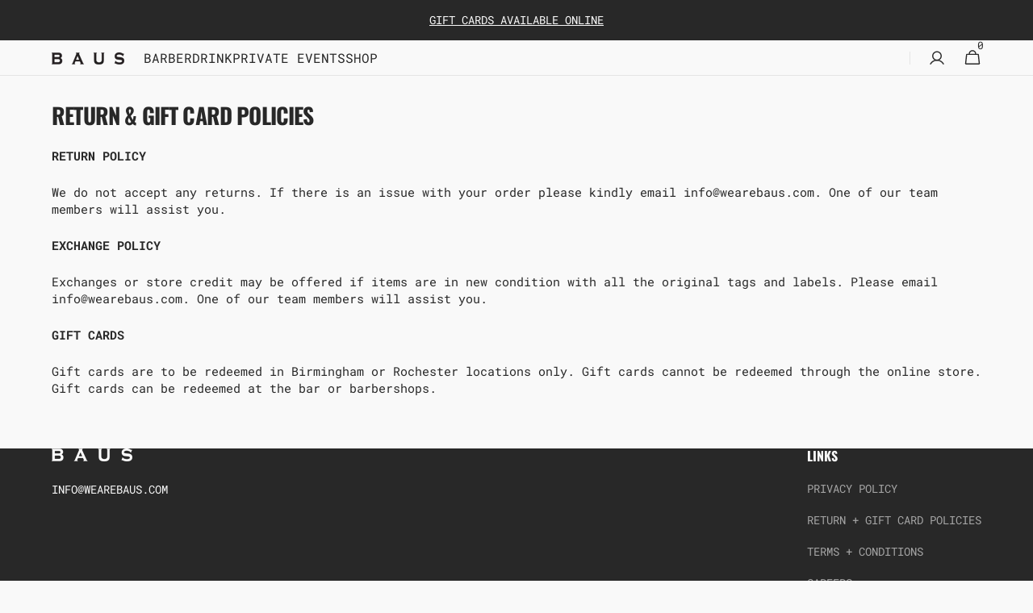

--- FILE ---
content_type: text/css
request_url: https://wearebaus.com/cdn/shop/t/23/assets/base.css?v=44250437227207272941741631792
body_size: 15574
content:
@charset "UTF-8";:root{--color-error: 217, 76, 76;--color-error-border: 199, 38, 27;--color-error-background: 255, 245, 245;--duration-short: .1s;--duration-default: .25s;--duration-long: .5s}:root{--alpha-link: .5;--alpha-button-background: 1;--alpha-button-border: 1;--color-placeholder-input: 0, 0, 0;--alpha-placeholder-input: .5}[data-scheme=dark] .media-slideshow .subtitle,[data-scheme=dark] .search__promo-blocks .subtitle,[data-scheme=dark] .mega-menu .subtitle,[data-scheme=dark] .gallery-with-text .subtitle{color:#e5e5e5b3}[data-scheme=dark] .header__heading-logo{display:none}[data-scheme=dark] .header__heading-logo--overlay{display:block}[data-scheme=dark] .header__heading-logo:only-child{display:block}[data-scheme=dark] .mega-menu__small-menu .small-menu__link:hover{opacity:.6}[data-scheme=dark] .multicolumn-card__image-wrapper--icon{background-color:rgba(var(--color-foreground),.1)}[data-scheme=dark] .placeholder-svg{filter:brightness(.5) grayscale(1)}[data-scheme=dark] .compare{color:#e5e5e5}[data-scheme=dark] .swiper-button-next svg path,[data-scheme=dark] .swiper-button-prev svg path{stroke:#e5e5e5}[data-scheme=dark] .categories-list__overlay{background-color:rgb(var(--color-overlay))}[data-scheme=dark] .card-page{background-color:#2c2c2c}[data-scheme=dark] .card-page:hover{background-color:#323232}[data-scheme=dark] .image-parallax.color-background-3{--color-button: 0, 0, 0;--color-button-text: 255, 255, 255}[data-scheme=dark] .image-parallax__button.button--secondary .icon-button-arrow{color:rgb(var(--color-background))}[data-scheme=dark] .steps-section+.testimonials-section>.color-background-2,[data-scheme=dark] .about-section.color-background-2{--color-background: 28, 28, 28}[data-scheme=dark] .featured-products__products-item .card__inner,[data-scheme=dark] .card__link:after,[data-scheme=dark] .card-horizontal__link,[data-scheme=dark] .card-horizontal__link:after,[data-scheme=dark] .collection-product-list .collection-product-card--extended .card__link:after{background-color:#212121}[data-scheme=dark] .collection-product-list .card-information__wrapper>*,[data-scheme=dark] .collection-results--products .card-information__wrapper>*,[data-scheme=dark] .product-recommendations__product .card-information__wrapper>*,[data-scheme=dark] .search-modal .card-horizontal__information>*,[data-scheme=dark] .search-modal .card-horizontal-wrapper .price--on-sale .price-item--regular,[data-scheme=dark] .search-modal .card-horizontal-wrapper .price__regular{color:#f9f9f9}[data-scheme=dark] .search-modal .card-horizontal-wrapper .price--on-sale .price-item--regular{text-decoration-color:#f9f9f9}[data-scheme=dark] .collection-results--products .card-wrapper,[data-scheme=dark] .product-recommendations__product .card-wrapper,[data-scheme=dark] .search-modal .search__items-item,[data-scheme=dark] .search-modal .card-horizontal-wrapper{background-color:#1c1c1c}[data-scheme=dark] .featured-products__products-list--horizontal.featured-products__products-list--placeholder .card-wrapper,[data-scheme=dark] .featured-products__products-list .featured-products__products-item--horizontal .card-horizontal-wrapper{border-color:#dfdfdf}[data-scheme=dark] .filters__item:not(.filters__item_active){opacity:.5}[data-scheme=dark] .filters__item:not(.filters__item_active) span{color:#000}[data-scheme=dark] .brands__image--dark{display:block}[data-scheme=dark] .brands__image--dark+.brands__image--light{display:none}[data-scheme=dark] .card--product-placeholder .placeholder-svg{background-color:rgb(var(--color-background))}[data-scheme=dark] .product .advantage img:first-child:nth-last-child(2),[data-scheme=dark] .product .advantage svg:first-child:nth-last-child(2){display:none}[data-scheme=dark] .product .advantage img:first-child:nth-last-child(2)~svg,[data-scheme=dark] .product .advantage img:first-child:nth-last-child(2)~img,[data-scheme=dark] .product .advantage svg:first-child:nth-last-child(2)~svg,[data-scheme=dark] .product .advantage svg:first-child:nth-last-child(2)~img{display:block}[data-scheme=dark] .mega-menu__item--dark .mega-menu__item-heading,[data-scheme=dark] .mega-menu__item--dark .mega-menu__item-description,[data-scheme=dark] .mega-menu__item--dark .mega-menu__item-text,[data-scheme=dark] .mega-menu__item--dark .mega-menu__item-text--accent,[data-scheme=dark] .search__block--dark .search__heading,[data-scheme=dark] .search__block--dark .search__text,[data-scheme=dark] .search__block--dark .search__text--accent{color:#282828}@media (prefers-color-scheme: dark){[data-scheme=auto] .header__heading-logo{display:none}[data-scheme=auto] .header__heading-logo--overlay{display:block}[data-scheme=auto] .header__heading-logo:only-child{display:block}[data-scheme=auto] .media-slideshow .subtitle,[data-scheme=auto] .search__promo-blocks .subtitle,[data-scheme=auto] .mega-menu .subtitle,[data-scheme=auto] .gallery-with-text .subtitle{color:#e5e5e5b3}[data-scheme=auto] .mega-menu__small-menu .small-menu__link:hover{opacity:.6}[data-scheme=auto] .multicolumn-card__image-wrapper--icon{background-color:rgba(var(--color-foreground),.1)}[data-scheme=auto] .placeholder-svg{filter:brightness(.5) grayscale(1)}[data-scheme=auto] .compare{color:#e5e5e5}[data-scheme=auto] .swiper-button-next svg path,[data-scheme=auto] .swiper-button-prev svg path{stroke:#e5e5e5}[data-scheme=auto] .categories-list__overlay{background-color:rgb(var(--color-overlay))}[data-scheme=auto] .card-page{background-color:#2c2c2c}[data-scheme=auto] .card-page:hover{background-color:#323232}[data-scheme=auto] .image-parallax__button.button--secondary .icon-button-arrow{color:rgb(var(--color-background))}[data-scheme=auto] .steps-section+.testimonials-section>.color-background-2,[data-scheme=auto] .about-section.color-background-2{--color-background: 28, 28, 28}[data-scheme=auto] .featured-products__products-item .card__inner,[data-scheme=auto] .card__link:after,[data-scheme=auto] .card-horizontal__link,[data-scheme=auto] .card-horizontal__link:after,[data-scheme=auto] .collection-product-list .collection-product-card--extended .card__link:after{background-color:rgb(var(--color-background))}[data-scheme=auto] .collection-product-list .card-information__wrapper>*,[data-scheme=auto] .collection-results--products .card-information__wrapper>*,[data-scheme=auto] .product-recommendations__product .card-information__wrapper>*,[data-scheme=auto] .search-modal .card-horizontal__information>*,[data-scheme=auto] .search-modal .card-horizontal-wrapper .price--on-sale .price-item--regular,[data-scheme=auto] .search-modal .card-horizontal-wrapper .price__regular{color:#f9f9f9}[data-scheme=auto] .search-modal .card-horizontal-wrapper .price--on-sale .price-item--regular{text-decoration-color:#f9f9f9}[data-scheme=auto] .collection-results--products .card-wrapper,[data-scheme=auto] .product-recommendations__product .card-wrapper,[data-scheme=auto] .search-modal .search__items-item,[data-scheme=auto] .search-modal .card-horizontal-wrapper{background-color:#212121}[data-scheme=auto] .featured-products__products-list--horizontal.featured-products__products-list--placeholder .card-wrapper,[data-scheme=auto] .featured-products__products-list .featured-products__products-item--horizontal .card-horizontal-wrapper{border-color:#dfdfdf}[data-scheme=auto] .filters__item:not(.filters__item_active){opacity:.5}[data-scheme=auto] .filters__item:not(.filters__item_active) span{color:#000}[data-scheme=auto] .brands__image--dark{display:block}[data-scheme=auto] .brands__image--dark+.brands__image--light{display:none}[data-scheme=auto] .product .advantage img:first-child:nth-last-child(2),[data-scheme=auto] .product .advantage svg:first-child:nth-last-child(2){display:none}[data-scheme=auto] .product .advantage img:first-child:nth-last-child(2)~svg,[data-scheme=auto] .product .advantage img:first-child:nth-last-child(2)~img,[data-scheme=auto] .product .advantage svg:first-child:nth-last-child(2)~svg,[data-scheme=auto] .product .advantage svg:first-child:nth-last-child(2)~img{display:block}[data-scheme=auto] .mega-menu__item--dark .mega-menu__item-heading,[data-scheme=auto] .mega-menu__item--dark .mega-menu__item-description,[data-scheme=auto] .mega-menu__item--dark .mega-menu__item-text,[data-scheme=auto] .mega-menu__item--dark .mega-menu__item-text--accent,[data-scheme=auto] .search__block--dark .search__heading,[data-scheme=auto] .search__block--dark .search__text,[data-scheme=auto] .search__block--dark .search__text--accent{color:#282828}.image-parallax__button.button--secondary .icon-button-arrow{color:rgb(var(--color-background))}.card--product-placeholder .placeholder-svg{background-color:rgb(var(--color-background))}}.container,.container-fluid,.container-xxl,.shopify-policy__container-xxl,.container-xl,.shopify-policy__container-xl,.container-lg,.shopify-policy__container-lg,.container-md,.shopify-policy__container-md,.container-sm,.shopify-policy__container-sm,.shopify-policy__container{width:100%;padding-right:2rem;padding-left:2rem;margin-right:auto;margin-left:auto}@media screen and (min-width: 1200px){.container,.container-fluid,.container-xxl,.shopify-policy__container-xxl,.container-xl,.shopify-policy__container-xl,.container-lg,.shopify-policy__container-lg,.container-md,.shopify-policy__container-md,.container-sm,.shopify-policy__container-sm,.shopify-policy__container{padding-right:6.4rem;padding-left:6.4rem}}@media (min-width: 576px){.container-sm,.shopify-policy__container-sm,.container,.shopify-policy__container{max-width:100%}}@media (min-width: 750px){.container-md,.shopify-policy__container-md,.container-sm,.shopify-policy__container-sm,.container,.shopify-policy__container{max-width:100%}}@media (min-width: 990px){.container-lg,.shopify-policy__container-lg,.container-md,.shopify-policy__container-md,.container-sm,.shopify-policy__container-sm,.container,.shopify-policy__container{max-width:100%}}@media (min-width: 1200px){.container-xl,.shopify-policy__container-xl,.container-lg,.shopify-policy__container-lg,.container-md,.shopify-policy__container-md,.container-sm,.shopify-policy__container-sm,.container,.shopify-policy__container{max-width:100%}}@media (min-width: 1360px){.container-xxl,.shopify-policy__container-xxl,.container-xl,.shopify-policy__container-xl,.container-lg,.shopify-policy__container-lg,.container-md,.shopify-policy__container-md,.container-sm,.shopify-policy__container-sm,.container,.shopify-policy__container{max-width:1920px}}.no-js:not(html){display:none!important}html.no-js .no-js:not(html){display:block!important}.no-js-inline{display:none!important}html.no-js .no-js-inline{display:inline-block!important}html.no-js .no-js-flex{display:none!important}html.no-js .no-js-flex{display:flex!important}html.js .js-hidden{display:none!important}html.no-js .no-js-block{display:block!important}html.no-js .no-js-hidden{display:none!important}html{-moz-text-size-adjust:none;-webkit-text-size-adjust:none;text-size-adjust:none}.page-width{max-width:139.6rem;margin:0 auto;padding:0 2.5rem}@media screen and (min-width: 750px){.page-width{padding:0 5rem}.page-width--narrow{padding:0 9rem}}@media screen and (min-width: 990px){.page-width--narrow{max-width:72.6rem;padding:0}}.spaced-section{position:relative;background-color:rgb(var(--color-background))}.section-border-top{padding-top:5rem}.section-border-top__inner{position:relative}.section-border-top__inner:before{content:"";position:absolute;width:calc(100% - 12.8rem);height:1px;left:50%;transform:translate(-50%);top:-5rem;background-color:rgba(var(--color-foreground),.2)}body,.color-background-1,.color-background-2,.color-background-3,.color-background-4{line-height:var(--font-body-line-height)}.background-secondary{background-color:rgba(var(--color-foreground),.04);padding:4rem 0 5rem}@media screen and (min-width: 750px){.background-secondary{padding:6rem 0 5rem}}.page-margin,.shopify-challenge__container{margin:7rem auto}.shopify-challenge__error{padding-left:0}.shopify-challenge__button{font-family:var(--font-button-family);font-weight:var(--font-button-weight);font-style:var(--font-button-style);text-transform:var(--font-button-text-transform);letter-spacing:var(--font-button-letter-spacing);position:relative;box-sizing:border-box;text-decoration:none;border:0;border-radius:var(--border-radius-button);font-size:1.6rem;line-height:var(--font-body-line-height);-webkit-appearance:none;appearance:none;cursor:pointer;overflow:hidden;z-index:1;display:inline-flex;justify-content:center;align-items:center;min-width:10rem;min-height:5.6rem;padding:0 3.2rem;transition:background-color var(--duration-default),color var(--duration-default);background-color:rgba(var(--color-button),var(--alpha-button-background));color:rgb(var(--color-button-text));margin-top:2.4rem!important}@media screen and (min-width: 576px){.shopify-challenge__button{padding:0 5.6rem}}.shopify-challenge__button:hover{background-color:rgb(var(--color-button-hover));color:rgb(var(--color-button-text-hover))}.shopify-challenge__button:focus{background-color:rgba(var(--color-button),var(--alpha-button-background))}.rte-width{max-width:82rem;margin:0 auto 2rem}.list-unstyled{margin:0;padding:0;list-style:none}.hidden{display:none!important}.visually-hidden{position:absolute!important;overflow:hidden;width:1px;height:1px;margin:-1px;padding:0;border:0;clip:rect(0 0 0 0);word-wrap:normal!important}.visually-hidden--inline{margin:0;height:1em}.visibility-hidden{visibility:hidden}.skip-to-content-link:focus{z-index:9999;position:inherit;overflow:auto;width:auto;height:auto;clip:auto}.overflow-hidden{overflow:hidden}summary{cursor:pointer;list-style:none;position:relative}summary .icon-caret{position:absolute;width:2rem;height:2rem;right:0;top:calc(50% - 1rem);transform:rotate(90deg)}summary::-webkit-details-marker{display:none}.disclosure-has-popup{position:relative}.disclosure-has-popup[open]>summary:before{position:fixed;top:0;right:0;bottom:0;left:0;z-index:2;display:block;cursor:default;content:" ";background:transparent}.disclosure-has-popup>summary:before{display:none}.disclosure-has-popup[open]>summary+*{z-index:100}@keyframes translate{0%{transform:translateZ(0)}to{transform:translate3d(-40rem,0,0)}}@keyframes fade{0%{opacity:0}to{opacity:1}}@keyframes link-hover{0%{width:100%}50%{width:0}to{width:100%}}.header-wrapper--overlay .header__menu-item:not(.mega-menu__link):not(.list-menu__item){transition:none}body:not(.body--hidden) #shopify-section-header:not(.shopify-section-header-sticky.animate) .header-wrapper--overlay .header__offcanvas-toggle .header__offcanvas-toggle-link{color:var(--color-light-text-hex)}body:not(.body--hidden) #shopify-section-header:not(.shopify-section-header-sticky.animate) .header-wrapper--overlay .header__heading-link>*{color:var(--color-light-text-hex)}main .shopify-section:first-child:not(.not-margin) .section--has-overlay:not(.article-template__header){margin-top:calc(-1 * (var(--header-height) + var(--breadcrumbs-height)))}main .shopify-section:first-child.not-margin .section--has-overlay:not(.article-template__header){margin-top:calc(-1 * var(--breadcrumbs-height))}[data-block-handle=reviews] #shopify-product-reviews{margin:0}[data-block-handle=reviews] .spr-container,[data-block-handle=reviews] .spr-review,[data-block-handle=reviews] .spr-form{border:0}[data-block-handle=reviews] .spr-container{padding:0}[data-block-handle=reviews] .spr-starrating{display:none}[data-block-handle=reviews] .spr-summary{display:flex;flex-direction:column;gap:1.6rem;text-align:left}@media (min-width: 750px){[data-block-handle=reviews] .spr-summary{gap:2.4rem}}[data-block-handle=reviews] .spr-summary:after{display:none}[data-block-handle=reviews] .spr-summary-caption{font-size:1.5rem;color:rgb(var(--color-foreground-title),.8)}[data-block-handle=reviews] .spr-header-title{display:none}[data-block-handle=reviews] .spr-summary{margin-bottom:2.4rem}[data-block-handle=reviews] .spr-summary:before{display:none}[data-block-handle=reviews] .spr-summary-actions{width:100%}[data-block-handle=reviews] .spr-summary-actions-newreview,[data-block-handle=reviews] .spr-button{float:unset;display:inline-flex;justify-content:center;align-items:center;min-width:18.4rem;min-height:5.2rem;padding:0 3rem;font-family:var(--font-button-family);font-style:var(--font-button-style);text-transform:capitalize;letter-spacing:var(--font-button-letter-spacing);position:relative;box-sizing:border-box;text-decoration:none;border:0;border-radius:var(--border-radius-button);transition:var(--duration-default);font-size:1.4rem;font-weight:500;line-height:1;cursor:pointer;overflow:hidden;z-index:1;background-color:rgba(var(--color-button),var(--alpha-button-background));color:rgb(var(--color-button-text))}@media (min-width: 750px){[data-block-handle=reviews] .spr-summary-actions-newreview,[data-block-handle=reviews] .spr-button{font-size:1.5rem}}[data-block-handle=reviews] .spr-summary-actions-newreview:hover,[data-block-handle=reviews] .spr-button:hover{background-color:rgb(var(--color-button-hover));color:rgb(var(--color-button-text-hover))}[data-block-handle=reviews] .spr-reviews{margin-top:0}[data-block-handle=reviews] .spr-review{margin:0;padding:0;display:grid;grid-template-rows:1fr auto;break-inside:avoid;background-color:rgb(var(--color-background));border-radius:var(--border-radius-button)}[data-block-handle=reviews] .spr-review:first-child{margin-top:0}[data-block-handle=reviews] .spr-review+.spr-review{margin-top:1.6rem;padding-top:1.6rem;border-top:.1rem solid rgb(var(--color-border))}[data-block-handle=reviews] .spr-review-header{display:flex;flex-direction:column}[data-block-handle=reviews] .spr-review-header-title{font-size:1.5rem;font-weight:500;order:1;margin-bottom:.4rem}[data-block-handle=reviews] .spr-review-header-starratings{display:flex;gap:.3rem;width:100%;margin-bottom:1rem}[data-block-handle=reviews] .spr-icon{font-size:90%;color:rgb(var(--color-foreground-title))}[data-block-handle=reviews] .spr-icon.spr-icon-star-empty{opacity:1}[data-block-handle=reviews] .spr-review-content-body{font-size:1.4rem;line-height:1.5;color:rgb(var(--color-foreground-title),.8)}@media (min-width: 750px){[data-block-handle=reviews] .spr-review-content-body{font-size:1.5rem}}[data-block-handle=reviews] .spr-review-content{margin-bottom:1rem}[data-block-handle=reviews] .spr-review-header-byline{font-size:1.4rem;font-style:normal;color:rgb(var(--color-foreground),.5);margin-bottom:1rem}@media (min-width: 750px){[data-block-handle=reviews] .spr-review-header-byline{font-size:1.5rem}}[data-block-handle=reviews] .spr-review-header-byline strong:first-child{font-weight:500;color:rgb(var(--color-foreground-title))}[data-block-handle=reviews] .spr-review-header-byline strong:last-child{font-weight:400}[data-block-handle=reviews] .spr-review-reportreview{font-size:1.3rem;line-height:2rem;color:rgba(var(--color-foreground),.5);text-decoration-color:inherit;transition:var(--duration-default)}[data-block-handle=reviews] .spr-review-reportreview:hover{color:rgba(var(--color-foreground),1)}[data-block-handle=reviews] .spr-form{background-color:rgba(var(--color-foreground),.05);border-radius:.4rem;padding:2.4rem;margin-bottom:2.4rem;margin-top:0}@media (min-width: 750px){[data-block-handle=reviews] .spr-form{padding:3.2rem}}[data-block-handle=reviews] .spr-form>form{display:flex;flex-direction:column}[data-block-handle=reviews] .spr-form-review{order:-1}[data-block-handle=reviews] .spr-form-review-rating{margin-bottom:2.4rem}[data-block-handle=reviews] .spr-form-review-rating .spr-starrating{display:flex;margin-top:.6rem;gap:1rem}[data-block-handle=reviews] .spr-form-review-title{margin-bottom:.8rem}@media (min-width: 750px){[data-block-handle=reviews] .spr-form-review-title{margin-bottom:1.6rem}}[data-block-handle=reviews] .spr-form-review-body{margin-bottom:.8rem}@media (min-width: 750px){[data-block-handle=reviews] .spr-form-review-body{margin-bottom:1.6rem}}[data-block-handle=reviews] .spr-form-review-body>.spr-form-input{height:8.8rem!important;padding:0!important;margin:0!important;background-color:transparent!important;border:0!important}[data-block-handle=reviews] .spr-form-actions input[type=submit]{margin-top:.8rem}[data-block-handle=reviews] .spr-form-message-error{border:.2rem solid rgb(var(--color-button));border-radius:var(--border-radius-button);color:rgb(var(--color-foreground-title));background-color:rgb(var(--color-background))}[data-block-handle=reviews] .spr-form-title{font-size:1.8rem;line-height:1.3;color:rgb(var(--color-foreground-title));order:-2}@media (min-width: 750px){[data-block-handle=reviews] .spr-form-title{font-size:2.4rem}}[data-block-handle=reviews] .spr-form-contact>*{width:100%}[data-block-handle=reviews] .spr-form-contact:before,[data-block-handle=reviews] .spr-form-contact:after{display:none}[data-block-handle=reviews] .spr-form-label{font-size:1.3rem;font-weight:500;color:rgb(var(--color-foreground-title))}@media (min-width: 750px){[data-block-handle=reviews] .spr-form-label{font-size:1.5rem}}[data-block-handle=reviews] .spr-form-input{margin-top:.8rem!important}@media (min-width: 750px){[data-block-handle=reviews] .spr-form-input{margin-top:1rem!important}}[data-block-handle=reviews] .spr-form-input:not(.spr-starrating),[data-block-handle=reviews] .spr-form-input-textarea{width:100%;min-height:4.9rem;max-height:8.8rem;font-family:var(--font-body-family);font-style:var(--font-body-style);font-size:1.4rem;-webkit-appearance:none;appearance:none;color:rgb(var(--color-foreground-title));background-color:rgb(var(--color-background-input));border:.1rem solid rgb(var(--color-border-input));border-radius:.4rem;box-sizing:border-box;transition:border var(--duration-default),background-color var(--duration-default);overflow:hidden;padding:.6rem 2rem;text-align:left}@media (min-width: 750px){[data-block-handle=reviews] .spr-form-input:not(.spr-starrating),[data-block-handle=reviews] .spr-form-input-textarea{min-height:5.4rem;padding:1.6rem 2.4rem;font-size:1.6rem}}[data-block-handle=reviews] .spr-form-input:not(.spr-starrating)::placeholder,[data-block-handle=reviews] .spr-form-input-textarea::placeholder{transition:color var(--duration-default);color:rgba(var(--color-foreground-secondary))}[data-block-handle=reviews] .spr-form-input:not(.spr-starrating):hover,[data-block-handle=reviews] .spr-form-input-textarea:hover{background-color:rgb(var(--color-background-input-hover))}[data-block-handle=reviews] .spr-form-input:not(.spr-starrating):hover::placeholder,[data-block-handle=reviews] .spr-form-input-textarea:hover::placeholder{color:rgba(var(--color-foreground-secondary),.7)}[data-block-handle=reviews] .spr-form-input:not(.spr-starrating):focus,[data-block-handle=reviews] .spr-form-input-textarea:focus{border-color:rgb(var(--color-border-input-hover))}[data-block-handle=reviews] .spr-form-input:not(.spr-starrating):focus::placeholder,[data-block-handle=reviews] .spr-form-input-textarea:focus::placeholder{opacity:0}[data-block-handle=reviews] .spr-form-input:not(.spr-starrating):focus-visible,[data-block-handle=reviews] .spr-form-input:not(.spr-starrating):focus,[data-block-handle=reviews] .spr-form-input-textarea:focus-visible,[data-block-handle=reviews] .spr-form-input-textarea:focus{outline:none}[data-block-handle=reviews] .spr-form-input-textarea{padding:1.6rem 2rem!important}@media (min-width: 750px){[data-block-handle=reviews] .spr-form-input-textarea{padding:1.6rem 2.4rem!important}}[data-block-handle=reviews] .spr-form-input.spr-starrating .spr-icon{font-size:133%;color:rgb(var(--color-foreground-title))}@media (min-width: 750px){[data-block-handle=reviews] .spr-form-input.spr-starrating .spr-icon{font-size:90%}}[data-block-handle=reviews] .spr-form-input.spr-starrating .spr-icon.spr-icon-star-empty{opacity:1}[data-block-handle=reviews] .spr-pagination{border:0;padding-top:2.4rem}[data-block-handle=reviews] .spr-pagination>div{display:flex;align-items:center;justify-content:center;gap:.8rem}[data-block-handle=reviews] .spr-pagination-next,[data-block-handle=reviews] .spr-pagination-prev{position:relative;right:unset;left:unset}[data-block-handle=reviews] .spr-pagination-next a,[data-block-handle=reviews] .spr-pagination-prev a{font-size:1.6rem;font-weight:var(--font-heading-card-weight);color:rgb(var(--color-foreground));text-decoration:none;transition:var(--duration-default)}[data-block-handle=reviews] .spr-pagination-next a:hover,[data-block-handle=reviews] .spr-pagination-prev a:hover{opacity:.5}[data-block-handle=reviews] .spr-pagination-page{position:relative;display:flex;justify-content:center;align-items:center;width:3.2rem;height:3.2rem;padding:0;border-radius:.4rem;transition:background-color var(--duration-default)}[data-block-handle=reviews] .spr-pagination-page a{display:flex;justify-content:center;align-items:center;width:100%;height:100%;font-size:1.6rem;font-weight:var(--font-heading-card-weight);color:rgb(var(--color-foreground));text-decoration:none}[data-block-handle=reviews] .spr-pagination-page:not(.is-active):hover,[data-block-handle=reviews] .spr-pagination-page:focus{background-color:rgb(var(--color-background-input))}[data-block-handle=reviews] .spr-pagination-page.is-active{background-color:rgb(var(--color-background-input));border:.1rem solid rgb(var(--color-border-input))}[data-block-handle=reviews] .spr-pagination-page:not(.is-active):hover{background-color:rgb(var(--color-background-input))}[data-block-handle=reviews] .spr-review-footer:before,[data-block-handle=reviews] .spr-review-footer:after{display:none}[data-block-handle=reviews] .spr-review-reportreview{float:unset}.placeholder-svg{filter:grayscale(1)}.background{background:rgb(var(--color-background));background:var(--gradient-background);background-attachment:fixed}p{color:rgb(var(--color-foreground))}.shopify-policy__title{text-align:left}.shopify-policy__body{padding-bottom:4.8rem}@media screen and (min-width: 1200px){.shopify-policy__body{padding-bottom:8.8rem}}h1,h2,h3,h4,h5,h6,.h0,.h1,.h2,.h3,.h4,.h5{font-family:var(--font-heading-family);font-style:var(--font-heading-style);font-weight:var(--font-heading-weight);color:rgb(var(--color-foreground-title));line-height:var(--font-heading-line-height);word-wrap:break-word;max-width:100%}h1,h2,h3,h4,h5,.h0,.h1,.h2,.h3,.h4,.h5{letter-spacing:calc(var(--font-heading-letter-spacing) * .1)}.h0{font-size:50px}@media only screen and (min-width: 750px){.h0{font-size:100px}}h1,.h1{font-size:calc(var(--font-heading-h1-scale) * 3rem)}@media only screen and (min-width: 750px){h1,.h1{font-size:calc(var(--font-heading-h1-scale) * 3.2rem)}}@media only screen and (min-width: 1360px){h1,.h1{font-size:calc(var(--font-heading-h1-scale) * 4.2rem)}}@media only screen and (min-width: 1600px){h1,.h1{font-size:calc(var(--font-heading-h1-scale) * 5.6rem)}}h2,.h2{font-size:calc(var(--font-heading-h2-scale) * 2.4rem)}@media only screen and (min-width: 750px){h2,.h2{font-size:calc(var(--font-heading-h2-scale) * 2.4rem)}}@media only screen and (min-width: 1360px){h2,.h2{font-size:calc(var(--font-heading-h2-scale) * 3.5rem)}}@media only screen and (min-width: 1600px){h2,.h2{font-size:calc(var(--font-heading-h2-scale) * 4.2rem)}}h3,.h3{font-size:calc(var(--font-heading-h3-scale) * 2.2rem)}@media only screen and (min-width: 750px){h3,.h3{font-size:calc(var(--font-heading-h3-scale) * 2.4rem)}}@media only screen and (min-width: 1360px){h3,.h3{font-size:calc(var(--font-heading-h3-scale) * 3.2rem)}}@media only screen and (min-width: 1600px){h3,.h3{font-size:calc(var(--font-heading-h3-scale) * 4rem)}}h4,.h4{font-size:calc(var(--font-heading-h4-scale) * 2rem)}@media only screen and (min-width: 1360px){h4,.h4{font-size:calc(var(--font-heading-h4-scale) * 2.4rem)}}@media only screen and (min-width: 1600px){h4,.h4{font-size:calc(var(--font-heading-h4-scale) * 3.2rem)}}h5,.h5{font-size:calc(var(--font-heading-h5-scale) * 1.8rem)}@media only screen and (min-width: 1360px){h5,.h5{font-size:calc(var(--font-heading-h5-scale) * 2rem)}}@media only screen and (min-width: 1600px){h5,.h5{font-size:calc(var(--font-heading-h5-scale) * 2.4rem)}}h6,.h6{font-size:1.6rem}@media only screen and (min-width: 1360px){h6,.h6{font-size:1.8rem}}a{color:rgba(var(--color-foreground));text-decoration-color:rgb(var(--color-foreground));transition:color var(--duration-default),text-decoration var(--duration-default)}a:hover{color:rgba(var(--color-foreground));text-decoration-color:rgb(var(--color-foreground))}blockquote{padding:2rem 3rem;font-size:1.6rem;color:rgba(var(--color-foreground));line-height:1.3;border-top:.3rem solid rgba(var(--color-foreground));border-bottom:.1rem solid rgba(var(--color-foreground),.3)}@media screen and (min-width: 750px){blockquote{padding:2.4rem 10rem;font-size:2rem}}table:not([class]){table-layout:fixed;border-collapse:collapse;font-size:1.4rem;border-style:hidden;box-shadow:0 0 0 .1rem rgba(var(--color-foreground),.2)}table:not([class]) td,table:not([class]) th{padding:1em;border:.1rem solid rgba(var(--color-foreground),.2)}a:empty,ul:empty,dl:empty,section:empty,article:empty,p:empty,h1:empty,h2:empty,h3:empty,h4:empty,h5:empty,h6:empty{display:none}hr{display:block;width:100%;height:.2rem;background-color:rgb(var(--color-border));border:none}.caption{font-size:1rem;color:rgb(var(--color-foreground-secondary));line-height:1.7}@media screen and (min-width: 750px){.caption{font-size:1.2rem}}.caption-with-letter-spacing{margin-top:1rem;font-size:1.2rem}.caption-large,.form__label{text-transform:uppercase;font-weight:500;color:rgba(var(--color-foreground))}@media screen and (max-width: 749px){.small-hide{display:none}}@media screen and (max-width: 749px){.small-hide{display:none!important}}@media screen and (min-width: 750px) and (max-width: 989px){.medium-hide{display:none!important}}@media screen and (min-width: 990px){.large-up-hide{display:none!important}}.center{text-align:center}.right{text-align:right}.uppercase{text-transform:uppercase}.light{opacity:.7}.link{cursor:pointer;display:inline-block;border:none;box-shadow:none;text-decoration:underline;text-underline-offset:.3rem;color:rgb(var(--color-link));background-color:transparent;transition:var(--duration-default)}@media screen and (min-width: 750px){.link{font-size:1.5rem}}.link--text{color:rgb(var(--color-foreground));transition:var(--duration-default)}.circle-divider:after{content:"\2022";margin:0 8px}.circle-divider:last-of-type:after{display:none}.line-divider{align-items:center;justify-content:center}.line-divider:after{content:"";display:inline-flex;width:16px;height:1px;margin:0 8px;background:rgba(var(--color-foreground),.6)}.line-divider_vertical:after{width:1px;height:13px}.line-divider:last-of-type:after{display:none}.full-unstyled-link{text-decoration:none;color:currentColor;display:block}.placeholder{background-color:rgba(var(--color-foreground),.04);color:rgba(var(--color-foreground),.55);fill:rgba(var(--color-foreground),.55)}details>*{box-sizing:border-box}.break{word-break:break-word}@media (prefers-reduced-motion){.motion-reduce{transition:none!important}}.underlined-link{color:rgb(var(--color-foreground));text-underline-offset:.3rem;text-decoration-thickness:.1rem;transition:opacity var(--duration-default)}.underlined-link:hover{opacity:.7}.link-hover-line{position:relative}.link-hover-line:after{position:absolute;bottom:0;left:0;right:0;content:"";width:0;height:.1rem;background-color:currentColor;transition:width var(--duration-default)}.link-hover-line:hover:after{width:100%}.link-hover-line-outer>span{position:relative}.link-hover-line-outer>span:after{position:absolute;bottom:.2rem;left:0;right:0;content:"";width:0;height:.1rem;background-color:rgb(var(--color-button));transition:width var(--duration-default)}.link-hover-line-outer:hover>span:after{width:100%}.link-hover-arrow svg{opacity:0;transition:opacity var(--duration-default)}.link-hover-arrow:hover svg{opacity:1}.title{margin:3rem 0 2rem}.title-wrapper{margin-bottom:3rem}.title--primary{margin:4rem 0}.title--page{text-align:left}.title--section>*{margin:0}.title--section-mt-none{margin:0 0 3rem}.title--section-m-none{margin:0}@media screen and (min-width: 990px){.title{margin:5rem 0 3rem}.title--primary{margin:2rem 0}}.page-header{margin-top:1.6rem;margin-bottom:1.6rem;text-align:center}@media screen and (min-width: 750px){.page-header{margin-top:3.2rem;margin-bottom:2.4rem}}.page-header .title--page{margin-bottom:0;margin-top:0}.page-header .title--page:not(:first-child){margin-bottom:1.5rem}.subtitle{font-family:var(--font-subtitle-family);font-weight:var(--font-subtitle-weight);font-style:var(--font-subtitle-style);letter-spacing:var(--font-subtitle-letter-spacing);text-transform:var(--font-subtitle-text-transform);color:rgb(var(--color-foreground-secondary));font-size:calc(var(--font-subtitle-scale) * 1rem - .1rem);line-height:140%;margin-bottom:1rem}@media screen and (min-width: 1200px){.subtitle{font-size:calc(var(--font-subtitle-scale) * 1rem)}}.card__subtitle{position:relative;margin:0;font-size:1.1rem;line-height:1.4;font-family:var(--font-subtitle-family);font-weight:var(--font-subtitle-weight);font-style:var(--font-subtitle-style);letter-spacing:.08em;text-transform:uppercase;color:rgb(var(--color-foreground-secondary))}.titles .subtitle{margin:0}.titles .subtitle+.heading{margin-top:1rem}.titles .subtitle:only-child{margin-bottom:2.4rem}@media screen and (min-width: 750px){.titles .subtitle:only-child{margin-bottom:3.2rem}}@media screen and (min-width: 1200px){.titles .subtitle:only-child{margin-bottom:4rem}}.titles .heading{margin:0;margin-bottom:2.4rem}@media screen and (min-width: 750px){.titles .heading{margin-bottom:3.2rem}}@media screen and (min-width: 1200px){.titles .heading{margin-bottom:4.8rem}}@media screen and (min-width: 750px) and (max-width: 989px){.slider--tablet.grid--peek .grid__item{width:calc(25% - 3rem)}.slider--tablet.grid--peek.grid--3-col-tablet .grid__item{width:calc(33.33% - 2.6666666667rem)}.slider--tablet.grid--peek.grid--2-col-tablet .grid__item{width:calc(50% - 2rem)}.slider--tablet.grid--peek .grid__item:first-of-type{padding-left:1.5rem}.slider--tablet.grid--peek .grid__item:last-of-type{padding-right:1.5rem}}@media screen and (max-width: 989px){.slider--tablet.grid--peek{margin:0;width:100%}.slider--tablet.grid--peek .grid__item{box-sizing:content-box;margin:0}}@keyframes progress{0%{stroke-dashoffset:75;opacity:1}to{stroke-dashoffset:0;opacity:1}}.swiper-pagination .swiper-bullet{width:3rem;height:3rem;position:relative;cursor:pointer}.swiper-pagination .swiper-bullet:hover:after{width:1rem;height:1rem;background-color:rgba(var(--color-button),var(--alpha-button-background))}.swiper-pagination .swiper-bullet:before,.swiper-pagination .swiper-bullet:after{content:"";display:block;position:absolute;top:50%;left:50%;transform:translate(-50%,-50%)}.swiper-pagination .swiper-bullet:after{width:.6rem;height:.6rem;background-color:rgb(var(--color-border));border-radius:50%;transition:var(--duration-default)}.swiper-pagination .swiper-bullet svg{position:relative;z-index:4}.swiper-pagination .swiper-bullet--svg-animation svg{transform:rotate(-90deg)}.swiper-pagination .swiper-bullet--svg-animation .svg__circle-inner{stroke:red;fill:transparent;transition:all .7s ease}.swiper-pagination .swiper-bullet-active .svg__circle{stroke:rgba(var(--color-button),var(--alpha-button-background));stroke-dasharray:75;stroke-dashoffset:0;animation-name:progress;animation-fill-mode:backwards;animation-timing-function:linear}.swiper-pagination .swiper-bullet-active:after{width:1rem;height:1rem;background-color:rgba(var(--color-button),var(--alpha-button-background))}.swiper-pagination .swiper-bullet-active:before{width:2.8rem;height:2.8rem;background-image:url("data:image/svg+xml;charset=UTF-8,%3csvg width='28' height='28' viewBox='0 0 30 30' fill='none' xmlns='http://www.w3.org/2000/svg'%3e%3ccircle opacity='1' cx='15' cy='15' r='14' stroke='%23E0E3EE' stroke-width='2'/%3e%3c/svg%3e");background-repeat:no-repeat}.swiper-button-next,.swiper-button-prev,.swiper-pagination{position:static;margin:0;padding:0;background-color:transparent;border:none}.swiper-pagination{display:flex;align-items:center;justify-content:center;gap:.1rem}.swiper-button-next,.swiper-button-prev{position:static;flex:none;width:4.4rem;height:4.4rem;background-color:rgb(var(--color-button-secondary));border-radius:100%;border:.1rem solid rgb(var(--color-border));transition:var(--duration-default)}@media screen and (min-width: 576px){.swiper-button-next,.swiper-button-prev{width:4.6rem;height:4.6rem}}.swiper-button-next.swiper-button-disabled,.swiper-button-prev.swiper-button-disabled{opacity:.2;pointer-events:all;cursor:not-allowed}.swiper-button-next:not(.swiper-button-disabled):hover,.swiper-button-prev:not(.swiper-button-disabled):hover{background-color:rgb(var(--color-button-secondary-hover));border:.1rem solid rgb(var(--color-button-secondary-hover))}.swiper-button-next:after,.swiper-button-prev:after{display:none}.swiper-button-next svg,.swiper-button-prev svg{color:rgb(var(--color-button-secondary-text))}.button-wrapper{display:flex;align-items:center;justify-content:center;margin-top:6.4rem}.button-wrapper .button svg{width:2rem;height:2rem}.media{width:100%;height:100%;display:block;background-color:rgba(var(--color-foreground),.3);position:relative;overflow:hidden}.media--transparent{background-color:transparent}.media>*:not(.zoom,.deferred-media__poster-button,.card__link),.media model-viewer,.card-wrapper__link--overlay:empty{display:block;max-width:100%;position:absolute;top:0;left:0;height:100%;width:100%}.media>img{object-fit:cover;object-position:center center;transition:opacity var(--duration-long),transform var(--duration-long)}.media--square{padding-bottom:100%}.media--portrait{padding-bottom:114.2%}.media--landscape{padding-bottom:66.6%}.media--cropped{padding-bottom:56%}.media--16-9{padding-bottom:56.25%}.media--circle{padding-bottom:100%;border-radius:50%}.media.media--hover-effect>img+img{opacity:0}@media screen and (min-width: 990px){.media--cropped{padding-bottom:63%}}deferred-media{display:block}.button,.customer .button{font-family:var(--font-button-family);font-weight:var(--font-button-weight);font-style:var(--font-button-style);text-transform:var(--font-button-text-transform);letter-spacing:var(--font-button-letter-spacing);position:relative;box-sizing:border-box;text-decoration:none;border:0;border-radius:var(--border-radius-button);transition:var(--duration-default);font-size:1.4rem;line-height:var(--font-body-line-height);-webkit-appearance:none;appearance:none;cursor:pointer;overflow:hidden;z-index:1}@media screen and (min-width: 1200px){.button,.customer .button{font-size:1.5rem}}.button--primary,.button--secondary,.button--tertiary,.customer .button--primary,.customer .button--secondary,.customer .button--tertiary{display:inline-flex;justify-content:center;align-items:center;min-width:10rem;min-height:5.2rem;padding:0 4rem;transition:background-color var(--duration-default),color var(--duration-default)}@media screen and (min-width: 576px){.button--primary,.button--secondary,.button--tertiary,.customer .button--primary,.customer .button--secondary,.customer .button--tertiary{min-height:5.6rem}}@media screen and (min-width: 1200px){.button--primary,.button--secondary,.button--tertiary,.customer .button--primary,.customer .button--secondary,.customer .button--tertiary{padding:0 5.6rem}}.button--primary,.customer .button--primary{background-color:rgba(var(--color-button));color:rgb(var(--color-button-text))}.button--primary:hover,.customer .button--primary:hover{background-color:rgb(var(--color-button-hover));color:rgb(var(--color-button-text-hover))}.button--primary:hover .icon-pack,.customer .button--primary:hover .icon-pack{color:rgb(var(--color-button-text-hover))}.button--primary:focus,.customer .button--primary:focus{background-color:rgba(var(--color-button))}.button--primary .icon-pack,.customer .button--primary .icon-pack{color:rgb(var(--color-button-text))}.button--secondary,.customer .button--secondary{background-color:rgba(var(--color-button-secondary));color:rgb(var(--color-button-secondary-text))}.button--secondary:hover,.customer .button--secondary:hover{color:rgb(var(--color-button-secondary-text-hover));background-color:rgb(var(--color-button-secondary-hover))}.button--secondary:hover .icon-pack,.customer .button--secondary:hover .icon-pack{color:rgb(var(--color-button-secondary-text-hover))}.button--secondary:focus,.customer .button--secondary:focus{background-color:rgba(var(--color-button-secondary))}.button--secondary .icon-pack,.customer .button--secondary .icon-pack{color:rgb(var(--color-button-secondary-text))}.button--tertiary,.customer .button--tertiary{background-color:transparent;color:rgba(var(--color-button-tertiary-text));border:.2rem solid rgb(var(--color-button-tertiary))}.button--tertiary:hover,.customer .button--tertiary:hover{color:rgb(var(--color-button-tertiary-text-hover));background-color:rgb(var(--color-button-tertiary-hover));border-color:rgb(var(--color-button-tertiary-hover))}.button--tertiary:hover .icon-pack,.customer .button--tertiary:hover .icon-pack{color:rgb(var(--color-button-tertiary-text-hover))}.button--tertiary .icon-pack,.customer .button--tertiary .icon-pack{color:rgba(var(--color-button-tertiary-text))}.button .icon-button-arrow,.customer .button .icon-button-arrow{width:1.6rem;height:1.7rem}.button--simple-move,.customer .button--simple-move{--alpha-button-background: 0;display:inline-flex;align-items:center;row-gap:.2rem;padding:0;min-width:auto;min-height:auto;background:none;box-shadow:none;text-decoration:none;color:rgb(var(--color-button));overflow:visible}.button--simple-move .icon-button-arrow,.customer .button--simple-move .icon-button-arrow{color:rgba(var(--color-button));transition:transform var(--duration-default)}.button--simple-move:hover .icon-button-arrow,.customer .button--simple-move:hover .icon-button-arrow{transform:translate(.4rem)}.button--simple-move:focus .icon-button-arrow,.customer .button--simple-move:focus .icon-button-arrow{transform:translate(0)}.button--unstyled,.customer .button--unstyled{cursor:pointer;background:none;box-shadow:none;border:none}.button--play>span,.customer .button--play>span{display:flex;align-items:center;justify-content:center;width:1.3rem;height:1.6rem}.button--play>span .button-icon,.customer .button--play>span .button-icon{position:absolute;transition:opacity var(--duration-default)}.button--play>span .icon-hidden,.customer .button--play>span .icon-hidden{opacity:0}.button--play.active .button-icon:not(.icon-hidden),.customer .button--play.active .button-icon:not(.icon-hidden){opacity:0}.button--play.active .icon-hidden,.customer .button--play.active .icon-hidden{opacity:1}.button--sound>span,.customer .button--sound>span{position:relative;display:flex;justify-content:center;align-items:center;width:2.4rem;height:2.4rem}.button--sound .button-icon,.customer .button--sound .button-icon{position:absolute;transition:opacity var(--duration-default)}.button--sound .icon-hidden,.customer .button--sound .icon-hidden{opacity:0}.button--sound.active .button-icon:not(.icon-hidden),.customer .button--sound.active .button-icon:not(.icon-hidden){opacity:0}.button--sound.active .icon-hidden,.customer .button--sound.active .icon-hidden{opacity:1}.button--simple,.customer .button--simple{display:block;align-items:center;padding:0;min-width:auto;min-height:auto;background:none;box-shadow:none;color:rgba(var(--color-foreground));--alpha-button-background: 0;overflow:visible;font-size:1.5rem}.button--simple span,.customer .button--simple span{position:relative;display:block}.button--simple span:after,.customer .button--simple span:after{content:"";position:absolute;left:0;bottom:-.2rem;width:100%;height:.1rem;background-color:currentColor;transition:width var(--duration-default)}.button--simple:hover,.customer .button--simple:hover{color:rgba(var(--color-foreground));--alpha-button-background: 0}.button--simple:hover span:after,.customer .button--simple:hover span:after{width:0}.button--arrow,.customer .button--arrow{position:relative;display:flex;align-items:center;gap:.3rem}.button--arrow .icon-button-arrow,.customer .button--arrow .icon-button-arrow{transition:var(--duration-default)}.button--arrow:hover .icon-button-arrow,.customer .button--arrow:hover .icon-button-arrow{transform:translate(.3rem)}.button--primary-size,.customer .button--primary-size{min-height:5.8rem;min-width:20rem;padding:0 4rem}.button--small,.customer .button--small{padding:1rem 2.6rem;min-height:4rem;min-width:13rem}.button--full-width,.customer .button--full-width{display:flex;width:100%}.button .spinner,.customer .button .spinner{display:none}.button.loading span,.customer .button.loading span{opacity:0}.button.loading .spinner,.customer .button.loading .spinner{position:absolute;display:inline-block}.button.loading .spinner .path,.customer .button.loading .spinner .path{stroke:currentColor}.button:disabled,.button[aria-disabled=true],.button.disabled,.customer button:disabled,.customer button[aria-disabled=true],.customer button.disabled{cursor:not-allowed;opacity:.5}@keyframes loading{0%{transform:rotate(0)}to{transform:rotate(360deg)}}.share-button{display:block;position:relative;margin-top:1rem}.share-button__button{padding:0;box-shadow:none;background:none;text-transform:none;font-weight:500;justify-content:flex-start}.share-button .share-button__button:hover{box-shadow:none}.share-button .share-button__button:focus{box-shadow:none;border:none}.share-button__button .icon-share{margin-right:1rem}.share-button__fallback{border:.1rem solid rgba(var(--color-foreground),.1);background:rgb(var(--color-background));padding:2rem;position:absolute;top:4rem;left:-.1rem;z-index:3;width:100%;display:flex;flex-direction:column}.share-button__fallback .button{margin-top:1rem}.share-button__fallback .icon-clipboard{height:1.4rem;width:1.8rem}.share-button__message:not(:empty){font-size:1.2rem;text-align:right;display:block;margin-top:.5rem}.share-buttons{position:relative}.share-buttons__label-name{font-size:1.2rem}.share-buttons__label .icon-share{width:1.2rem;margin-right:1rem}.share-buttons__label .icon-share path{fill:rgba(var(--color-foreground))}.share-buttons__list{display:flex;flex-wrap:wrap;gap:.8rem;width:100%;margin-top:.8rem}.share-buttons__item a{color:rgb(var(--color-foreground-secondary));transition:var(--duration-default)}.share-buttons__item .icon{width:1.5rem;height:1.5rem;margin-right:.3rem}.share-buttons__item .icon-copy{transform:rotate(-45deg)}.share-buttons__button{display:flex;align-items:center;width:100%;text-decoration:none}.share-button__name{font-size:1.2rem;transition:var(--duration-default);color:rgb(var(--color-foreground-secondary))}.share-button__icon{display:flex;align-items:center;gap:.2rem;color:rgb(var(--color-foreground));padding:.8rem;background-color:rgb(var(--color-scondary-element-background));border-radius:100%;transition:var(--duration-default)}.share-buttons__button:hover .share-button__icon{background-color:rgb(var(--color-foreground))}.share-buttons-simple{display:flex;margin:0;padding:0;list-style:none}.share-buttons-simple__button{display:flex;justify-content:center;align-items:center;padding:.6rem;transition:opacity var(--duration-default)}.share-buttons-simple__button:hover{opacity:.7}.share-buttons-simple .icon{width:3.2rem;height:3.2rem}.share-buttons-simple__button:hover svg{color:rgb(var(--color-button))}.modal-close-button{box-sizing:border-box;display:flex;align-items:center;justify-content:center;padding:0;width:3.2rem;height:3.2rem;border-radius:50%;overflow:hidden;color:rgb(var(--color-foreground));background-color:rgb(var(--color-background));border:.1rem solid rgb(var(--color-border));cursor:pointer;transition:opacity var(--duration-default)}.modal-close-button:hover{opacity:.7}.header__offcanvas-toggle-link .icon-close{color:rgb(var(--color-foreground))}.infinite-scroll__loading{display:flex;justify-content:center;margin-top:4rem;color:rgba(var(--color-button-tertiary-text))}.infinite-scroll__loading .spinner{display:none;width:2rem;height:2rem}.infinite-scroll__loading.loading .spinner{display:block}.scroll-top{cursor:pointer;position:fixed;bottom:.8rem;right:.8rem;width:3.2rem;height:3.2rem;display:flex;align-items:center;justify-content:center;background-color:#eee9;color:#282828;border:none;border-radius:var(--border-radius-button);opacity:0;z-index:999;transition:var(--duration-default)}.scroll-top svg{flex:none;width:2rem;height:2rem}.scroll-top.show{opacity:1}.scroll-top:hover{background-color:#eee}.field{position:relative;width:100%;display:flex;flex-direction:column;align-items:flex-start}.field label{position:relative;transition:var(--duration-short);order:-1}.field input[type=text],.field input[type=email],.field input[type=tel],.field input[type=search],.field input[type=password],.field select,.field .field__input{width:100%;min-height:5.4rem;font-family:var(--font-body-family);font-style:var(--font-body-style);font-size:1.6rem;-webkit-appearance:none;appearance:none;color:rgb(var(--color-foreground-title));background-color:rgb(var(--color-background-input));border:.1rem solid rgb(var(--color-border-input));border-radius:.4rem;box-sizing:border-box;transition:border var(--duration-default),background-color var(--duration-default);overflow:hidden}.field input[type=text]::placeholder,.field input[type=email]::placeholder,.field input[type=tel]::placeholder,.field input[type=search]::placeholder,.field input[type=password]::placeholder,.field select::placeholder,.field .field__input::placeholder{transition:color var(--duration-default);color:rgba(var(--color-foreground-secondary))}.field input[type=text]:hover:not(:focus),.field input[type=email]:hover:not(:focus),.field input[type=tel]:hover:not(:focus),.field input[type=search]:hover:not(:focus),.field input[type=password]:hover:not(:focus),.field select:hover:not(:focus),.field .field__input:hover:not(:focus){background-color:rgb(var(--color-background-input-hover));border:.1rem solid rgb(var(--color-border-input-hover))}.field input[type=text]:hover:not(:focus)::placeholder,.field input[type=email]:hover:not(:focus)::placeholder,.field input[type=tel]:hover:not(:focus)::placeholder,.field input[type=search]:hover:not(:focus)::placeholder,.field input[type=password]:hover:not(:focus)::placeholder,.field select:hover:not(:focus)::placeholder,.field .field__input:hover:not(:focus)::placeholder{color:rgba(var(--color-foreground-secondary),.7)}.field input[type=text]:focus-visible,.field input[type=text]:focus,.field input[type=email]:focus-visible,.field input[type=email]:focus,.field input[type=tel]:focus-visible,.field input[type=tel]:focus,.field input[type=search]:focus-visible,.field input[type=search]:focus,.field input[type=password]:focus-visible,.field input[type=password]:focus,.field select:focus-visible,.field select:focus,.field .field__input:focus-visible,.field .field__input:focus{outline:none}.field input[type=search]::-webkit-search-cancel-button{display:none}.field input[type=search]::placeholder{color:rgb(var(--color-foreground-secondary))}.field input[type=text],.field input[type=email],.field input[type=tel],.field input[type=password],.field .field__input{flex-grow:1;padding:1.6rem 2.4rem;text-align:left}.field input[type=text]::-webkit-search-cancel-button,.field input[type=email]::-webkit-search-cancel-button,.field input[type=tel]::-webkit-search-cancel-button,.field input[type=password]::-webkit-search-cancel-button,.field .field__input::-webkit-search-cancel-button{display:none}.field input[type=text]::placeholder,.field input[type=email]::placeholder,.field input[type=tel]::placeholder,.field input[type=password]::placeholder,.field .field__input::placeholder{font-size:1.5rem;color:#939393}.field input[type=text]:focus::placeholder,.field input[type=email]:focus::placeholder,.field input[type=tel]:focus::placeholder,.field input[type=password]:focus::placeholder,.field .field__input:focus::placeholder{opacity:0}.field input[type=text][required]+label:after,.field input[type=email][required]+label:after,.field input[type=tel][required]+label:after,.field input[type=password][required]+label:after,.field .field__input[required]+label:after{content:"*";position:relative;top:0;left:.5rem;color:rgb(var(--color-error))}.field input[type=text]+label,.field input[type=email]+label,.field input[type=tel]+label,.field input[type=password]+label,.field .field__input+label{font-size:1.5rem;font-weight:500;text-transform:none;color:rgb(var(--color-foreground));padding-bottom:1rem}.field textarea.field__input{padding:1.8rem 2rem}.field .select{width:100%}.field .select .placeholder-select{font-size:1.6rem;font-weight:500;text-transform:none;color:rgba(var(--color-foreground-secondary));position:absolute;top:50%;left:1.8rem;transform:translateY(-50%);pointer-events:none}.field .select .placeholder-select span{color:rgb(var(--color-error))}.field select{cursor:pointer;padding:.8rem 3.6rem .8rem 1.6rem;min-height:4rem;line-height:1.4}.field select:focus{border-color:rgb(var(--color-border-input))}.field select+svg{width:1.6rem;height:1.6rem;pointer-events:none;position:absolute;top:calc(50% - .8rem);right:1.2rem;color:rgb(var(--color-foreground));transform:rotate(90deg)}.field select option{background-color:rgb(var(--color-background-input))}.field--checkbox input[type=checkbox]{position:absolute;opacity:1;width:1.6rem;height:1.6rem;top:0;left:0;z-index:-1;-webkit-appearance:none;appearance:none}.field--checkbox input[type=checkbox]:checked+label:before{border-color:rgb(var(--color-button));background-color:rgb(var(--color-button))}.field--checkbox input[type=checkbox]:checked+label .icon-checkmark{visibility:visible}.field--checkbox input[type=checkbox]+label{display:inline-flex;align-items:center;gap:1.6rem;font-size:1.4rem;color:rgb(var(--color-foreground));position:relative;cursor:pointer}.field--checkbox input[type=checkbox]+label:hover:before{border-color:rgb(var(--color-button))}.field--checkbox input[type=checkbox]+label:before{content:"";display:block;flex-shrink:0;width:1.6rem;height:1.6rem;border-radius:.2rem;border:.1rem solid rgb(var(--color-border));background-color:rgb(var(--color-background));transition:border-color var(--duration-default)}.field--checkbox input[type=checkbox]+label .icon-checkmark{position:absolute;left:.4rem;top:calc(50% - .4rem);z-index:5;visibility:hidden;color:rgb(var(--color-button-text))}.field--checkbox input[type=checkbox]+label a{text-decoration:none;transition:var(--duration-default)}.field--checkbox input[type=checkbox]+label a:hover{opacity:.8}.field--checkbox input[type=checkbox][required]+label span:after{content:"*";position:relative;top:0;left:0;color:rgb(var(--color-error))}.field--pass{position:relative}.field--pass .button-pass-visibility{display:none;width:2.4rem;height:2.4rem;position:absolute;bottom:1.4rem;right:2.4rem;cursor:pointer}.field--pass .button-pass-visibility svg{color:rgba(var(--color-foreground),.5)}.field--pass .button-pass-visibility svg.icon-eye{display:none}.field--dark input[type=text],.field--dark input[type=email],.field--dark input[type=tel],.field--dark input[type=password],.field--dark input[type=search]{border-color:#fff6;color:#fff;background-color:transparent}.field--dark input[type=text]:hover,.field--dark input[type=text]:focus,.field--dark input[type=email]:hover,.field--dark input[type=email]:focus,.field--dark input[type=tel]:hover,.field--dark input[type=tel]:focus,.field--dark input[type=password]:hover,.field--dark input[type=password]:focus,.field--dark input[type=search]:hover,.field--dark input[type=search]:focus{border-color:#fff}.field--dark input[type=text]+label:before,.field--dark input[type=email]+label:before,.field--dark input[type=tel]+label:before,.field--dark input[type=password]+label:before,.field--dark input[type=search]+label:before{color:#ffffff80}input[type=radio]:focus-visible+label{outline:.1rem solid rgba(var(--color-foreground),.5);outline-offset:.2rem;box-shadow:0 0 .2rem rgba(var(--color-foreground),.3)}.text-area{font-family:var(--font-body-family);font-style:var(--font-body-style);font-weight:var(--font-body-weight);padding:1.2rem;min-height:10rem;resize:none}.text-area--resize-vertical{resize:vertical}.form__label{display:block}.form__message{align-items:center;display:flex;font-size:1.4rem;line-height:1;margin-top:1rem}.form__message--large{font-size:1.4rem}.form__message .icon{flex-shrink:0;height:1.3rem;margin-right:.5rem;width:1.3rem}.form__message--large .icon{height:1.5rem;width:1.5rem;margin-right:1rem}.form-status{margin:0;font-size:1.4rem}.form-status-list{padding:0;margin:2rem 0 4rem}.form-status-list li{list-style-position:inside}.form-status-list .link:first-letter{text-transform:capitalize}.quantity{position:relative;width:14.5rem;height:5.6rem;display:flex;border:.1rem solid rgb(var(--color-border-input));background-color:rgb(var(--color-background-input));border-radius:var(--border-radius-button)}.quantity__input{font-family:var(--font-body-family);font-size:1.6rem;color:rgb(var(--color-foreground-title));text-align:center;background-color:transparent;border:0;padding:0 .5rem;width:100%;flex-grow:1;-webkit-appearance:none;appearance:none}.quantity__button{width:5rem;padding:0;flex-shrink:0;font-size:1.8rem;border:0;background-color:transparent;cursor:pointer;display:flex;align-items:center;justify-content:center;color:rgb(var(--color-foreground));transition:opacity var(--duration-default)}.quantity__button:hover{opacity:.7}.quantity__button.disabled{pointer-events:none}.quantity__button svg{width:2rem;pointer-events:none}.quantity__input:-webkit-autofill,.quantity__input:-webkit-autofill:hover,.quantity__input:-webkit-autofill:active{box-shadow:0 0 0 10rem rgb(var(--color-background)) inset!important;-webkit-box-shadow:0 0 0 10rem rgb(var(--color-background)) inset!important}.quantity__input::-webkit-outer-spin-button,.quantity__input::-webkit-inner-spin-button{-webkit-appearance:none;margin:0}.quantity__input[type=number]{-moz-appearance:textfield}*:focus:not(:focus-visible):not(.button--secondary):not(.localization-selector.link){outline:0;box-shadow:none}.focus-inset:focus-visible{outline:.1rem solid rgba(var(--color-foreground),.5);outline-offset:.2rem;box-shadow:0 0 .2rem rgba(var(--color-foreground),.3)}.focus-inset:focus{outline:.1rem solid rgba(var(--color-foreground),.5);outline-offset:.2rem;box-shadow:0 0 .2rem rgba(var(--color-foreground),.3)}.focus-inset:focus:not(:focus-visible){outline:0;box-shadow:none}.focus-none{box-shadow:none!important;outline:0!important}.modal__toggle{list-style-type:none}.no-js details[open] .modal__toggle{z-index:2}.modal__toggle-close{display:none}.no-js details[open] svg.modal__toggle-close{display:flex;z-index:1;height:1.4rem;width:1.4rem}.modal__toggle-open{display:flex}.no-js details[open] .modal__toggle-open{display:none}.no-js .modal__close-button.link{display:none}.modal__close-button.link{display:flex;justify-content:center;align-items:center;padding:0rem;background-color:transparent}.modal__close-button .icon{width:1.4rem;height:1.4rem}.modal__content{position:absolute;top:0;right:0;bottom:0;left:0;background:rgb(var(--color-background));z-index:1;display:flex;justify-content:center;align-items:center}.fancybox-skin{padding:0!important}.section-announcement{height:var(--announcement-height);transition:transform var(--duration-default);z-index:4}.body--hidden .section-announcement{transform:translateY(-100%)}.announcement-bar{display:flex;justify-content:center;overflow-y:auto;height:var(--announcement-height);font-size:1.2rem;color:rgb(var(--color-foreground))}@media screen and (min-width: 1200px){.announcement-bar{font-size:1.4rem}}@media screen and (min-width: 1600px){.announcement-bar{font-size:1.5rem}}.announcement-bar-1{background:rgb(var(--color-announcement-bar-background-1));color:#fff}.announcement-bar-2{background:rgb(var(--color-announcement-bar-background-2));color:#000}.announcement-bar__link{font-size:1.2rem}.announcement-bar__message{display:flex;align-items:center;justify-content:center;flex-wrap:wrap;gap:.8rem;text-align:center;padding:0 2rem;min-height:4rem}.announcement-bar__image{display:flex;align-items:center;justify-content:center;height:2.5rem;margin:0}.announcement-bar__image img{display:block;object-fit:contain;object-position:center;width:auto;height:100%}.announcement-bar__text{padding:1rem 0;font-weight:400;line-height:145%}.announcement-bar__text p{margin:0}.announcement-bar__text a{position:relative;color:inherit;text-underline-offset:.4rem;text-decoration-color:inherit;z-index:2}.announcement-bar__link{display:block;width:100%;text-decoration:none}.announcement-bar__link:hover{color:rgb(var(--color-foreground));background-color:rgba(var(--color-card-hover),.06)}body.body--hidden{overflow-y:hidden}.shopify-section-header{position:relative;z-index:12;will-change:transform;transition:background var(--duration-default) linear}.shopify-section-header.color-background-1{background-color:rgb(var(--color-background))}.shopify-section-header.color-background-3{background-color:transparent}.shopify-section-header.color-background-3 .header--border:before{background-color:#f9f9f91f}.shopify-section-header.color-background-3 .header--small-menu .small-menu:after{background-color:#f9f9f91f}.shopify-section-header.color-background-3 .header__account summary:before{background-color:#f9f9f91f}.shopify-section-header.color-background-3 .header__localization+.header__scheme:before,.shopify-section-header.color-background-3 .header--small-menu .small-menu+.header__icons:before{background-color:#f9f9f91f}.shopify-section-header.color-background-3 .menu-drawer-container.menu-opening .header__modal-close-button{border-color:#f9f9f91f}.shopify-section-header.color-background-3 .header__heading-logo:not(.search__header .header__heading-logo){display:none}.shopify-section-header.color-background-3 .header__heading-logo:not(.search__header .header__heading-logo):only-child{display:block}.shopify-section-header.color-background-3 .header__heading-logo--overlay:not(.search__header .header__heading-logo){display:block}.shopify-section-header-sticky{position:sticky;top:0;background-color:rgb(var(--color-background));z-index:12}.shopify-section-header-sticky .header{position:relative}.shopify-section-header-hidden{transform:translateY(-100%)}.shopify-section-header.animate{transition:transform .15s ease-out}.header-wrapper{display:block;position:relative}.container--header{margin:0 auto;padding-inline:2rem}@media screen and (min-width: 1360px){.container--header{max-width:174rem}}.header{display:block;align-items:center;justify-content:space-between;padding-block:1rem;font-family:var(--font-header-menu-family);font-style:var(--font-header-menu-style);text-transform:var(--font-header-menu-text-transform)}@media screen and (min-width: 1200px){.header{display:flex;padding-block:0rem}}.header>.header__heading,.header>.header__heading-link{display:flex;align-items:center;padding-block:.8rem}.header__localization{position:relative;display:none;align-items:center;height:100%}@media screen and (min-width: 750px){.header__localization{display:flex}}.header__localization--language{margin-left:1.6rem}.header__localization localization-form{display:flex;align-items:center;justify-content:center}.header__localization .disclosure{position:static}.header__localization .disclosure__button{display:flex;align-items:center;justify-content:center;gap:.4rem;min-width:4.4rem;min-height:4.4rem;padding-inline:.4rem}.header__localization .disclosure__button:hover,.header__localization .disclosure__button:focus{box-shadow:none}.header__localization .localization-selector.link{display:flex;align-items:center;justify-content:center;padding:0}.header__localization .localization-selector.link .icon-caret{position:static;margin:0;flex:none;transform:rotate(90deg)}.header__localization .localization-selector.link .currency-country{flex:none}.header__localization .localization-selector+.disclosure__list{right:0;top:100%;bottom:auto;margin-top:0;max-width:25rem;border-radius:.4rem;animation:animateMenuOpen var(--duration-default) ease;box-shadow:0 0 16px #00000008;transform:translateY(0)}.header--border:before{position:absolute;content:"";bottom:0;display:block;height:.1rem;width:100%;background-color:rgb(var(--color-border));transition:background var(--duration-short);pointer-events:none;z-index:2}.header--left-logo{display:flex;align-items:center}@media screen and (min-width: 1200px){.header--left-logo{display:grid;grid-template-columns:1fr 8fr 3fr;gap:.8rem;align-items:center}}.header--left-logo .header__heading-link{margin-right:2.4rem}@media screen and (min-width: 1360px){.header--left-logo .header__heading-link{margin-right:4.8rem}}.header--left-logo .header__inline-menu{margin-left:-.8rem}@media screen and (min-width: 1600px){.header--left-logo .header__inline-menu{margin-left:-1.6rem}}.header--left-logo .header__contact{padding:0}.header--left-logo .header__shop{margin-left:0}.header--left-logo .mega-menu{top:auto}@media screen and (min-width: 1360px){.header--left-logo.header--small-menu{grid-template-columns:1fr 6fr 2fr 4fr}}@media screen and (min-width: 1600px){.header--left-logo.header--small-menu{grid-template-columns:1fr 6fr 2fr 3fr}}.header--left-logo.header--small-menu .header__inline-menu{margin-left:-.8rem}@media screen and (min-width: 1600px){.header--left-logo.header--small-menu .header__inline-menu{margin-left:-1.6rem}}.header--left-logo.header--small-menu .small-menu:not(.mega-menu__small-menu){margin-left:-.8rem}@media screen and (min-width: 1600px){.header--left-logo.header--small-menu .small-menu:not(.mega-menu__small-menu){margin-left:-1.6rem}}.header--center-logo{display:grid;align-items:center;grid-template-columns:23% auto 23%;gap:.8rem}@media screen and (min-width: 1200px){.header--center-logo{display:grid;grid-template-columns:5fr auto 5fr;gap:.8rem;align-items:center}}.header--center-logo .header__inline-menu{margin-left:-1.6rem}.header--center-logo .header__contact{padding:0}.header--center-logo .header__shop{margin-left:0}.header--center-logo .mega-menu{top:auto}@media screen and (max-width: 1200px){.header--center-logo .header__localization{display:none}}@media screen and (max-width: 1200px){.header--center-logo .header__localization+.header__scheme:before{display:none}}@media screen and (min-width: 1200px){.header--center-logo.header--small-menu .small-menu{position:relative;padding-right:.8rem;margin-right:2.4rem}}@media screen and (min-width: 1360px){.header--center-logo.header--small-menu .small-menu:after{position:absolute;content:"";top:50%;right:0;width:.1rem;height:1.6rem;background-color:rgba(var(--color-border));transform:translateY(-50%)}}.header__heading-logo{display:block;height:auto;object-fit:contain}@media screen and (max-width: 576px){.header__heading-logo{max-width:12rem}}.header__heading{display:inline-flex;align-items:center;margin:0;line-height:0}.header__heading span{line-height:1;text-transform:var(--font-header-menu-text-transform)}.header__heading-link{display:inline-flex;padding:0;text-decoration:none;word-break:break-word}.header__heading-link span{display:flex;align-items:center;width:10rem;line-height:1;letter-spacing:normal;text-transform:var(--font-header-menu-text-transform)}.header__heading-logo--overlay{display:none}.header *[tabindex="-1"]:focus{outline:none}.header__column{display:flex;align-items:center;justify-content:flex-end;flex:none;margin-left:auto;width:auto;height:100%}.header__icons{display:flex;align-items:center;grid-area:icons;justify-self:end;height:100%}.header__icons .header__localization,.header__icons .header__scheme,.header__icons .header__account,.header__icons .header__cart,.header__icons .header__icon--search{position:relative;align-items:center;height:100%}@media screen and (min-width: 1200px){.header__icons .header__localization:after,.header__icons .header__scheme:after,.header__icons .header__account:after,.header__icons .header__cart:after,.header__icons .header__icon--search:after{content:"";position:absolute;bottom:0rem;right:1rem;width:2.2rem;height:.2rem;background-color:transparent;transition:background var(--duration-default);z-index:3}}.header__icons .header__localization:hover:after,.header__icons .header__scheme:hover:after,.header__icons .header__account:hover:after,.header__icons .header__cart:hover:after,.header__icons .header__icon--search:hover:after{background-color:rgb(var(--color-foreground))}.header__icons .header__localization:after{left:0;right:0;width:auto}.header__icons .header__cart:after{right:1.1rem}.header__icon,.header__icon span{display:flex;align-items:center;justify-content:center}.header__icon span{height:100%}.header__icon .icon{width:1.4rem;height:1.4rem;transition:var(--duration-default);color:rgba(var(--color-foreground))}.header__icon .icon-hamburger{width:1.8rem;height:.8rem}.header__icon--account{position:relative}.header__icon--account .icon{width:2.2rem;height:2.2rem}.header__icon--menu{width:4.4rem;height:4.4rem;margin-left:-.8rem}@media screen and (min-width: 1200px){.header__icon--menu{margin:0}}.header__icon--menu span{width:100%}.header__icon--menu .header__modal-close-button{opacity:0}.header__icon:after{content:none}.header__icon .icon{fill:none;vertical-align:middle}.template-cart .header__cart--page{position:relative;display:flex;align-items:center;margin-right:-1.1rem;height:100%}@media screen and (min-width: 1200px){.template-cart .header__cart--page:after{content:"";position:absolute;bottom:0rem;right:1.1rem;width:2.2rem;height:.2rem;background-color:rgb(var(--color-foreground));z-index:3}}.header__cart{display:flex;align-items:center;margin-right:-1.1rem}.header__icon--cart{position:relative;gap:.4rem;padding-right:0;min-width:4.4rem;width:auto;height:4.4rem}.header__icon--cart .icon{width:2.2rem;height:2.2rem}.header__icon--search{display:flex;align-items:center;justify-content:center;width:4.4rem;height:4.4rem}.header__icon--search .icon{width:2.2rem;height:2.2rem}.header__icon--search,.header__icon--cart{display:flex;align-items:center;justify-content:center;text-decoration:none;min-height:4.4rem}.header__icon .header__icon-name{display:none;margin-left:.7rem}.header__icon--search .header__icon-name{position:relative}.header__account{display:none;align-items:center;position:relative;height:100%}@media screen and (min-width: 1200px){.template-login .header__account:after,.template-register .header__account:after,.template-addresses .header__account:after,.template-order .header__account:after,.template-activate .header__account:after,.template-account .header__account:after,body[class^="template-customers/"] .header__account:after{content:"";position:absolute;bottom:0rem;right:1rem;width:2.2rem;height:.2rem;background-color:rgb(var(--color-foreground));z-index:3}}.header__account-modal{position:absolute;top:100%;right:0;display:flex;flex-direction:column;padding:1.6rem 2.4rem;min-width:21.6rem;height:auto;margin:0;font-weight:var(--font-body-weight);text-transform:none;background-color:rgba(var(--color-background));box-shadow:0 0 16px #00000008;border-radius:.6rem;transition:opacity var(--duration-default),transform var(--duration-default);z-index:10}.header__account details[open] .header__account-modal{animation:animateMenuOpen var(--duration-default) ease}.header__account__login{min-width:max-content;width:100%}.header__account__login .icon{flex:none;margin-right:1rem;margin-left:0;width:2.2rem;height:2.2rem}.header__account__register{display:inline;align-self:center;margin-top:1.2rem;font-size:1.5rem;font-weight:500;line-height:var(--font-body-line-height);color:rgb(var(--color-foreground))}.header__account__name{position:relative;margin-bottom:1.6rem;padding-bottom:1.6rem;font-family:var(--font-heading-family);font-style:var(--font-heading-style);font-weight:500;font-size:inherit;letter-spacing:calc(var(--font-heading-letter-spacing) * .1);color:rgba(var(--color-foreground));line-height:var(--font-heading-line-height)}.header__account__name:after{position:absolute;content:"";left:0;right:0;bottom:0;width:100%;height:.1rem;background-color:rgb(var(--color-border))}.header__account__address{margin-top:1.6rem}.header__account__body{margin:0;padding:0;list-style:none}.header__account__body a{display:block;font-size:1.6rem;text-decoration:none;transition:var(--duration-default)}.header__account__body a:hover{color:rgb(var(--color-foreground))}.header__account__body a+a{margin-top:.8rem}.header__account__logout{margin-top:1.6rem;min-width:max-content;max-width:25rem}@keyframes animateSearchOpen{0%{opacity:0;transform:translateY(-1.5rem)}to{opacity:1;transform:translateY(0)}}@media screen and (min-width: 990px){.header__icon .header__icon-name{display:flex}.header__icons>.header__account{padding:0}}@media screen and (min-width: 990px) and (min-width: 990px){.header__account summary{position:relative;width:5.6rem;height:4.4rem;margin-left:1.2rem;padding-left:1.2rem}}@media screen and (min-width: 990px){.header__account summary:before{position:absolute;content:"";top:50%;left:0;width:.1rem;height:1.6rem;background-color:rgba(var(--color-border));transform:translateY(-50%)}}@media screen and (min-width: 990px){.header__account{display:inline-flex}}@media screen and (max-width: 989px){menu-drawer~.header__icons .header__icon--account{display:none}}.header .header__social{display:none}@media screen and (min-width: 990px){.header .header__social{flex:1;display:flex;justify-content:flex-start;grid-row-start:2}.header .header__social:not(:last-child){margin-right:2rem}}menu-drawer+.header__search{display:none}.header:not(.header--has-menu) *>.header__search{display:none}.shopify-section-header-sticky .header__search-inner{max-height:100vh}.template-search .header__icon--search{position:relative}.template-search .header__icon--search:before{content:"";position:absolute;bottom:0rem;right:1rem;width:2.2rem;height:.2rem;background-color:rgb(var(--color-foreground));z-index:3}.header__details{width:100%}.header__details .search__input{font-size:1.3rem;font-weight:500;color:rgba(var(--color-foreground-secondary))}.header__search{display:flex;align-items:center;height:100%}.header__search>details{position:static;height:100%}.header__search>details[open] .header__search-inner{animation:animateSearchOpen var(--duration-default) ease}.header__search-inner{position:absolute;top:0;left:0;right:0;width:100vw;height:100vh;box-shadow:0 10px 20px rgba(var(--color-foreground),.04)}@media screen and (max-height: 1200px){.header__search-inner{height:100vh;height:calc(var(--vh, 1vh) * 100 - var(--ann-height));overflow:auto}}.header__search-inner .search__input--button{padding:1rem 1.8rem}.header__search-inner .search__button{display:flex;align-items:center;justify-content:center}.header .search{z-index:4}.header .search__content{padding-bottom:2.4rem;height:100%}@media screen and (min-width: 1360px){.header .search__content{padding-bottom:4rem}}.header .search__header{display:flex;align-items:center;margin-bottom:2.4rem;height:var(--header-height);box-shadow:-1px -1px rgba(var(--color-border)) inset}.header .search__header-wrapper{display:flex;align-items:center;justify-content:space-between}.header .search__form,.header .search__input{width:100%}.header .search__modal{margin-top:1.6rem;z-index:2}.header .search__modal--hidden{display:none}.header__overlay{position:absolute;right:0;left:0;top:0;bottom:0;display:none;width:100%;height:100vh;z-index:2}.header__overlay.visible{display:block;background-color:rgba(var(--color-overlay),.3)}noscript .header__search{height:100%}.search-modal__heading{max-width:80%}.icon-close{transition:var(--duration-default);color:rgb(var(--color-foreground))}.icon-close path{stroke-width:.3}.header__icon--menu .icon{display:block;position:absolute;opacity:1;transform:scale(1);transition:transform .15s ease,opacity .15s ease}details:not([open])>.header__icon--menu .icon-close{visibility:hidden;opacity:0}details[open]>.header__icon--menu .icon-hamburger{visibility:hidden;opacity:0}.js details[open]:not(.menu-opening)>.header__icon--menu .icon-close{visibility:hidden}.js details[open]:not(.menu-opening)>.header__icon--menu .icon-hamburger{visibility:visible;opacity:1}.header__inline-menu details:hover>.header__submenu{opacity:1;transform:translateY(0);animation:animateMenuOpen var(--duration-default) ease}.menu-drawer__submenu--hidden{display:none}.menu-drawer-container.menu-opening .header__modal-close-button{display:flex;align-items:center;justify-content:center;flex:none;height:3.2rem;width:3.2rem;color:rgb(var(--color-foreground));background-color:transparent;border-radius:50%;border:1px solid rgb(var(--color-border));cursor:pointer}.menu-drawer-container.menu-opening .header__modal-close-button .icon-close{width:1.4rem;height:1.4rem;transition:var(--duration-default) ease}.menu-drawer-container.menu-opening .header__modal-close-button:hover .icon-close{transform:rotate(90deg)}.menu-drawer-container.menu-opening .mega-menu{box-shadow:none}.menu-opening .header__modal-close-button{opacity:1}.menu-opening .header__scheme{display:flex;margin-left:-1.2rem}.menu-opening .header__toggle-scheme{display:inline-flex;justify-content:flex-start;width:max-content}.menu-opening .menu-drawer__localization{display:flex}.menu-opening .menu-drawer__bottom{display:flex;align-items:center;justify-content:space-between;gap:2.4rem;padding:1rem 2.4rem;border-top:.1rem solid rgb(var(--color-border))}.menu-opening .menu-drawer__localization-wrapper{display:flex;align-items:center;justify-content:flex-start;gap:2.4rem}.menu-opening .header__localization--language{margin-left:0}.header__articles{width:38.4rem;max-width:100%;grid-row-start:1;grid-row-end:3;grid-column-start:3;grid-column-end:4}@media screen and (min-width: 1440px){.header__articles{width:41.4rem}}@media screen and (max-height: 680px){.header__articles{height:65vh}}.header__articles .header__article:not(:first-child){margin-top:-.1rem}@media screen and (max-height: 680px){.header__articles .article-card-small{padding-block:.8rem}}.header__articles .header__subtitle{margin-bottom:2.4rem}.header__articles .header__article-button{margin-top:2.4rem}.header .header__social{margin-top:auto}.header__inline-menu{display:none}.header__inline-menu .header__menu-item{font-family:var(--font-header-menu-family);font-style:var(--font-header-menu-style);font-weight:var(--font-header-menu-weight);text-transform:var(--font-header-menu-text-transform);font-size:1.6rem}@media screen and (min-width: 1600px){.header__inline-menu .header__menu-item{font-size:1.8rem}}.header--center .header__heading-link{margin-left:0}@media screen and (min-width: 1200px){.header__inline-menu{display:block;height:100%}.header--center .header__inline-menu{display:flex}}.header__menu{padding:0 1rem}.header__menu-item{text-decoration:none;color:rgb(var(--color-foreground));transition:color var(--duration-default);overflow:hidden}.list-menu--inline{height:100%;align-items:stretch}.list-menu--inline li:not(.list-menu--megamenu){position:relative}.list-menu--inline .list-menu-item:hover>.header__submenu,.list-menu--inline .list-menu-item:focus-within>.header__submenu,.list-menu--inline .list-menu-item:focus>.header__submenu,.list-menu--inline .list-menu-item:active>.header__submenu{opacity:1;pointer-events:all}.list-menu--inline .list-menu-item:hover>.header__submenu:hover,.list-menu--inline .list-menu-item:hover>.header__submenu:focus-within,.list-menu--inline .list-menu-item:hover>.header__submenu:focus,.list-menu--inline .list-menu-item:hover>.header__submenu:active,.list-menu--inline .list-menu-item:focus-within>.header__submenu:hover,.list-menu--inline .list-menu-item:focus-within>.header__submenu:focus-within,.list-menu--inline .list-menu-item:focus-within>.header__submenu:focus,.list-menu--inline .list-menu-item:focus-within>.header__submenu:active,.list-menu--inline .list-menu-item:focus>.header__submenu:hover,.list-menu--inline .list-menu-item:focus>.header__submenu:focus-within,.list-menu--inline .list-menu-item:focus>.header__submenu:focus,.list-menu--inline .list-menu-item:focus>.header__submenu:active,.list-menu--inline .list-menu-item:active>.header__submenu:hover,.list-menu--inline .list-menu-item:active>.header__submenu:focus-within,.list-menu--inline .list-menu-item:active>.header__submenu:focus,.list-menu--inline .list-menu-item:active>.header__submenu:active{opacity:1;pointer-events:all}.list-menu--inline .list-menu-item{padding-inline:1rem}@media screen and (min-width: 1600px){.list-menu--inline .list-menu-item{padding-inline:1.6rem}}.list-menu--inline .list-menu-item>.header__menu-item{height:100%}.list-menu--inline .list-menu-item:not(.list-menu--submenu)>.header__menu-item{position:relative;display:flex;align-items:center;overflow:visible}.list-menu--inline .list-menu-item:not(.list-menu--submenu)>.header__menu-item:before{position:absolute;content:"";bottom:0rem;left:0;right:0;width:100%;height:.2rem;border-radius:1rem;background-color:transparent;transition:background var(--duration-default);z-index:2}.list-menu--inline .list-menu-item:not(.list-menu--submenu)>.header__menu-item:hover:before{background-color:rgb(var(--color-foreground))}.list-menu--inline .list-menu-item .header__active-menu-item:not(.list-menu--submenu){position:relative;display:flex;align-items:center;overflow:visible}.list-menu--inline .list-menu-item .header__active-menu-item:not(.list-menu--submenu):before{position:absolute;content:"";bottom:0rem;left:0;right:0;width:100%;height:.2rem;border-radius:1rem;background-color:rgb(var(--color-foreground));transition:background var(--duration-default);z-index:2}.list-menu--inline .list-menu--megamenu-visible>.header__menu-item:before{background-color:rgb(var(--color-foreground))}.list-menu--inline .header__menu-item{padding-block:2.4rem}@media screen and (min-width: 1360px){.list-menu--inline .header__menu-item{padding-block:3rem}}.list-menu--inline .header__menu-item span{display:flex;align-items:center}.list-menu--inline .header__menu-item span .icon-caret{position:static;margin-left:.4rem}.list-menu--inline .header__menu-item+.header__submenu{opacity:0;pointer-events:none}.list-menu--inline .header__menu-item+.header__submenu:hover,.list-menu--inline .header__menu-item+.header__submenu:focus-within,.list-menu--inline .header__menu-item+.header__submenu:focus,.list-menu--inline .header__menu-item+.header__submenu:active{opacity:1;pointer-events:all}.list-menu--inline .header__menu-item:hover+.header__submenu,.list-menu--inline .header__menu-item:focus-within+.header__submenu,.list-menu--inline .header__menu-item:focus+.header__submenu,.list-menu--inline .header__menu-item:active+.header__submenu{opacity:1;pointer-events:all}.header__inline-menu .header__menu-item{align-items:center}.header__submenu{padding-inline:0;text-transform:none;box-shadow:0 0 16px #00000008;border-radius:.4rem;transition:opacity var(--duration-default);z-index:15}.header__submenu.list-menu{padding-block:.8rem}.header__submenu .header__menu-item{justify-content:space-between;height:auto;padding:.8rem 2.4rem;font-size:inherit;font-weight:400;text-transform:none;transition:background var(--duration-default)}.header__submenu .header__menu-item:hover{background-color:rgba(var(--color-foreground),.035)}.header__submenu .header__menu-item span{position:relative;padding:0;border:none}.header__submenu .header__menu-item--active span:after{width:100%}.header__submenu .icon-caret{right:1.6rem}.header__menu-item .icon-caret{width:1.6rem;height:1.6rem;z-index:0}.header__inline-menu .list-menu--disclosure{width:20rem;min-width:auto;left:auto}.header__inline-menu li:hover>.header__submenu{opacity:1;pointer-events:all}.header__inline-menu span.header__menu-item{display:flex;align-items:center;gap:.4rem}.header__menu-item>span{position:relative}.header__icon .header__icon-name{text-decoration:none;font-size:1.5rem;line-height:var(--font-body-line-height);color:rgb(var(--color-foreground))}@keyframes animateMenuOpen{0%{opacity:0;transform:translateY(-1rem)}to{opacity:1;transform:translateY(0)}}@keyframes animateLocalOpen{0%{opacity:0;transform:translateY(-1rem)}to{opacity:1;transform:translateY(0)}}.overflow-hidden-mobile,.overflow-hidden-tablet{overflow:hidden}@media screen and (min-width: 750px){.overflow-hidden-mobile{overflow:auto}}@media screen and (min-width: 990px){.overflow-hidden-tablet{overflow:auto}}.small-menu{display:none;align-items:stretch;justify-content:flex-start;flex-wrap:wrap;height:100%}@media screen and (min-width: 1360px){.small-menu{display:flex}}.small-menu__item{display:flex}.small-menu__link{position:relative;display:flex;align-items:center;height:100%;padding:.8rem;font-family:var(--font-header-menu-family);font-style:var(--font-header-menu-style);font-weight:var(--font-header-menu-weight);color:rgb(var(--color-foreground));text-transform:var(--font-header-menu-text-transform);font-size:1.3rem;text-decoration:none;transition:color var(--duration-default)}@media screen and (min-width: 1600px){.small-menu__link{padding:1.6rem;font-size:1.5rem}}@media screen and (min-width: 1200px){.small-menu__link:after{content:"";position:absolute;bottom:0rem;right:.8rem;left:.8rem;height:.2rem;background-color:transparent;transition:background var(--duration-default);z-index:3}}@media screen and (min-width: 1600px){.small-menu__link:after{right:1.6rem;left:1.6rem}}.small-menu__link:hover:after{background-color:rgb(var(--color-foreground))}.small-menu__link--active:after{background-color:rgb(var(--color-foreground))}.small-menu__link>span:after{background-color:rgb(var(--color-foreground))}.cart-count-bubble:empty{display:none}.cart-count-bubble{position:absolute;top:0;right:.8rem;flex:none;font-size:1.3rem;line-height:1}@media screen and (max-width: 1200px){.cart-count-bubble{margin-right:0}}.header__localization+.header__scheme{position:relative;margin-left:2rem;padding-left:1.2rem;min-width:5.6rem;height:100%}.header__localization+.header__scheme:before{position:absolute;content:"";top:50%;left:0;width:.1rem;height:1.6rem;background-color:rgba(var(--color-border));transform:translateY(-50%)}.header__scheme{position:relative;display:none;align-items:center;min-width:4.4rem;height:100%}@media screen and (min-width: 750px){.header__scheme{display:flex}}.header__toggle-scheme{display:flex;justify-content:center;flex:none;min-width:4.4rem;align-items:center;padding:0;background-color:transparent;border:none;cursor:pointer}.header__toggle-scheme-item{display:flex;align-items:center;justify-content:center;padding:0;gap:.4rem;min-width:4.4rem;min-height:4.4rem;color:rgb(var(--color-foreground))}.header__toggle-scheme-item svg{width:2.2rem;height:2.2rem;transition:var(--duration-default)}@media (prefers-color-scheme: light){.header__toggle-scheme-item--dark{display:flex}}.header__toggle-scheme-item--dark :root,[data-scheme=light] .header__toggle-scheme-item--dark{display:flex}@media (prefers-color-scheme: light){:root [data-scheme=auto] .header__toggle-scheme-item--dark{display:flex}}@media (prefers-color-scheme: dark){.header__toggle-scheme-item--dark{display:none}}@media (prefers-color-scheme: dark){:root [data-scheme=auto] .header__toggle-scheme-item--dark{display:none}}[data-scheme=dark] .header__toggle-scheme-item--dark{display:none}.header__toggle-scheme-item--dark .header__toggle-scheme-switch{padding-right:.8rem}@media (prefers-color-scheme: light){.header__toggle-scheme-item--light{display:none}}.header__toggle-scheme-item--light :root,[data-scheme=light] .header__toggle-scheme-item--light{display:none}@media (prefers-color-scheme: light){:root [data-scheme=auto] .header__toggle-scheme-item--light{display:none}}@media (prefers-color-scheme: dark){.header__toggle-scheme-item--light{display:flex}}@media (prefers-color-scheme: dark){:root [data-scheme=auto] .header__toggle-scheme-item--light{display:flex}}[data-scheme=dark] .header__toggle-scheme-item--light{display:flex}.header__toggle-scheme-item--light .header__toggle-scheme-circle{order:1}.header__toggle-scheme-item--light .header__toggle-scheme-switch{padding-left:.8rem}.header__toggle-scheme-heading{font-family:var(--font-header-menu-family);font-style:var(--font-header-menu-style);font-weight:500;font-size:1.3rem;line-height:var(--font-body-line-height);text-transform:var(--font-header-menu-text-transform);transition:color var(--duration-default)}.header__toggle-scheme-switch{display:flex;align-items:center;justify-content:space-between;padding:.2rem .6rem;min-width:5rem;font-family:var(--font-header-menu-family);min-height:2.4rem;font-style:var(--font-header-menu-style);font-size:1.3rem;line-height:1;text-transform:var(--font-header-menu-text-transform);font-weight:500;background:rgb(var(--color-scheme-toggle));color:rgb(var(--color-scheme-toggle-text));border-radius:24px}.header__toggle-scheme-circle{width:1.2rem;height:1.2rem;background:#fff;box-shadow:0 4px 4px #32314e1a;border-radius:50%}.scheme-toggled[data-scheme] *:not(.swiper-wrapper),.scheme-toggled[data-scheme] *:after,.scheme-toggled[data-scheme] *:before{transition:none!important}.mega-menu{position:absolute;left:0;right:0;max-height:0;opacity:0;pointer-events:none;overflow-y:auto;box-shadow:0 10px 20px #0000000a;transition:opacity var(--duration-long) linear,padding var(--duration-long) linear,max-height var(--duration-long) .2s linear;z-index:1}.mega-menu__inner{display:grid;align-items:stretch;grid-template-columns:repeat(12,1fr);gap:.8rem}.mega-menu .small-menu{align-items:flex-end;height:auto;margin-left:-.8rem;transition:opacity var(--duration-default)}.mega-menu .small-menu__item{height:auto}.mega-menu .small-menu__link{padding-inline:1rem;padding-block:0;height:auto;transition:opacity var(--duration-default)}.mega-menu .small-menu__link:after{content:none}.mega-menu .small-menu__link:hover{opacity:.8}.mega-menu .subtitle{color:rgba(var(--color-foreground),.7)}.mega-menu--blocks{display:block}.mega-menu--blocks .mega-menu__wrapper+.small-menu{margin-top:3.2rem}.mega-menu--blocks .mega-menu__list{grid-template-columns:repeat(auto-fit,minmax(20%,1fr));gap:.8rem}.mega-menu--blocks .mega-menu__card{position:relative;padding:3.2rem;width:100%;border-radius:.4rem;overflow:hidden}.mega-menu--blocks .mega-menu__card--sm{min-height:23.5vh}.mega-menu--blocks .mega-menu__card--md{min-height:40.8vh}.mega-menu--blocks .mega-menu__card--lg{min-height:63.7vh}.mega-menu--blocks .mega-menu__card-link:empty{position:absolute;top:0;right:0;bottom:0;left:0;display:block;z-index:2}.mega-menu--blocks .mega-menu__card:hover .mega-menu__button,.mega-menu--blocks .mega-menu__card:focus .mega-menu__button{opacity:1;pointer-events:all}.mega-menu--blocks .mega-menu__card:hover .mega-menu__overlay,.mega-menu--blocks .mega-menu__card:focus .mega-menu__overlay{opacity:var(--opacity-slide-hover)}.mega-menu--blocks .mega-menu__image{position:absolute;top:0;right:0;bottom:0;left:0;width:100%;height:100%;object-fit:cover;border-radius:.4rem;opacity:1;transition:transform var(--duration-default);transform:scale(1.1)}.mega-menu--blocks .mega-menu__title{position:relative;margin:0;z-index:2}.mega-menu--blocks .mega-menu__title .mega-menu__link{padding:0}.mega-menu--blocks .mega-menu__title--light .mega-menu__link{color:#fff}.mega-menu--blocks .mega-menu__title--dark .mega-menu__link{color:rgb(var(--color-base-text))}.mega-menu--blocks .mega-menu__button{padding-inline:4rem;opacity:0;pointer-events:none;transition:background var(--duration-default),opacity var(--duration-default);z-index:3}.mega-menu--blocks .mega-menu__button:focus{opacity:1;pointer-events:all}.mega-menu--blocks .mega-menu__title+.mega-menu__button{margin-top:1.6rem}@media screen and (min-width: 1200px){.mega-menu--blocks .mega-menu__title+.mega-menu__button{margin-top:3.2rem}}.mega-menu--blocks .mega-menu__overlay{position:absolute;top:0;right:0;bottom:0;left:0;width:100%;height:100%;background-color:rgb(var(--color-overlay));border-radius:.4rem;opacity:var(--opacity-slide);transition:opacity var(--duration-default);z-index:1}.mega-menu--blocks .mega-menu__overlay:hover{opacity:var(--opacity-slide-hover)}@media screen and (min-width: 1200px){.mega-menu--list .mega-menu__wrapper{transform:translateY(30%);transition:opacity var(--duration-default),transform var(--duration-default)}}.mega-menu--list .mega-menu__wrapper+.small-menu{margin-top:3.2rem}.mega-menu--list .mega-menu__wrapper--promo{grid-row-start:1;grid-row-end:auto;grid-column-end:6}.mega-menu--list .mega-menu__wrapper--promo+.mega-menu__small-menu{grid-row:2/3}.mega-menu--list .mega-menu__small-menu+.mega-menu__items,.mega-menu--list .mega-menu__wrapper+.mega-menu__items{grid-column-start:6}.mega-menu--list .mega-menu__items{grid-template-columns:repeat(7,1fr);opacity:0;transition:opacity var(--duration-short)}.mega-menu--list .mega-menu__item .subtitle{margin-bottom:.6rem}.mega-menu--list .mega-menu__item .mega-menu__item-button{margin-bottom:2rem}@media screen and (min-width: 1200px){.mega-menu--list .mega-menu__item{min-height:23.5vh}}.mega-menu--list .mega-menu__item.mega-menu__item:nth-child(2):last-child{grid-row:1/3;grid-column:5/8}.mega-menu--list .mega-menu__item.mega-menu__item:nth-child(1):last-child{grid-row:1/3;grid-column:1/8}.mega-menu--list .mega-menu__item--sm{min-height:23.5vh}.mega-menu--list .mega-menu__item--md{min-height:31.5vh}.mega-menu--list .mega-menu__item--lg{min-height:63.7vh}.mega-menu--list .mega-menu__item-link-overlay:empty{position:absolute;top:0;right:0;bottom:0;left:0;display:block;z-index:3}.mega-menu--list .mega-menu__item-link-overlay:empty:hover{pointer-events:all}.mega-menu--list .mega-menu__list{position:relative;display:block;width:50%;max-width:20rem}@media screen and (min-width: 1600px){.mega-menu--list .mega-menu__list{max-width:28rem}}.mega-menu--list .mega-menu__list li{position:static}.mega-menu--list .mega-menu__list li:first-child .mega-menu__link{padding-top:0}.mega-menu--list .mega-menu__list-item:hover .mega-menu__submenu,.mega-menu--list .mega-menu__list-item:focus-within .mega-menu__submenu,.mega-menu--list .mega-menu__list-item:focus .mega-menu__submenu,.mega-menu--list .mega-menu__list-item:active .mega-menu__submenu{opacity:1;pointer-events:all}.mega-menu--list .mega-menu__list-item:hover .mega-menu__submenu:hover,.mega-menu--list .mega-menu__list-item:hover .mega-menu__submenu:focus-within,.mega-menu--list .mega-menu__list-item:hover .mega-menu__submenu:focus,.mega-menu--list .mega-menu__list-item:hover .mega-menu__submenu:active,.mega-menu--list .mega-menu__list-item:focus-within .mega-menu__submenu:hover,.mega-menu--list .mega-menu__list-item:focus-within .mega-menu__submenu:focus-within,.mega-menu--list .mega-menu__list-item:focus-within .mega-menu__submenu:focus,.mega-menu--list .mega-menu__list-item:focus-within .mega-menu__submenu:active,.mega-menu--list .mega-menu__list-item:focus .mega-menu__submenu:hover,.mega-menu--list .mega-menu__list-item:focus .mega-menu__submenu:focus-within,.mega-menu--list .mega-menu__list-item:focus .mega-menu__submenu:focus,.mega-menu--list .mega-menu__list-item:focus .mega-menu__submenu:active,.mega-menu--list .mega-menu__list-item:active .mega-menu__submenu:hover,.mega-menu--list .mega-menu__list-item:active .mega-menu__submenu:focus-within,.mega-menu--list .mega-menu__list-item:active .mega-menu__submenu:focus,.mega-menu--list .mega-menu__list-item:active .mega-menu__submenu:active{opacity:1;pointer-events:all}.mega-menu--list .mega-menu__list-item--opacity .mega-menu__link{color:rgba(var(--color-foreground),.3)}.mega-menu--list .mega-menu__list .mega-menu__link{padding-block:.8rem}@media screen and (min-width: 1600px){.mega-menu--list .mega-menu__list .mega-menu__link{padding-block:1.2rem}}@media screen and (min-width: 1200px) and (max-width: 1600px){.mega-menu--list .mega-menu__list .mega-menu__link{font-size:calc(var(--font-heading-h4-scale) * 2rem)}}.mega-menu--list .mega-menu__submenu{position:absolute;top:0;bottom:0;left:100%;right:0;width:100%;padding-top:.4rem;padding-left:1.6rem;background-color:rgb(var(--color-background));opacity:0;pointer-events:none;transition:opacity var(--duration-default)}@media screen and (min-width: 1600px){.mega-menu--list .mega-menu__submenu{padding-top:.8rem;padding-left:2rem}}.mega-menu--list .mega-menu__submenu-item{padding-bottom:1rem;font-size:calc(var(--font-heading-h5-scale) * 1.8rem)}@media screen and (min-width: 1600px){.mega-menu--list .mega-menu__submenu-item{padding-bottom:1.6rem;font-size:calc(var(--font-heading-h5-scale) * 2rem)}}.mega-menu--list .mega-menu__submenu-item--opacity{color:rgba(var(--color-foreground),.3)}.mega-menu--list .small-menu{align-items:flex-end}.mega-menu--list .small-menu .small-menu__link{padding-inline:1rem;padding-bottom:0}.mega-menu--list .mega-menu__button{margin-top:2.4rem}@media screen and (min-width: 1200px){.mega-menu--columns{gap:2.4rem}}@media screen and (min-width: 1600px){.mega-menu--columns{gap:6.4rem}}@media screen and (min-width: 1200px){.mega-menu--columns .mega-menu__wrapper{transform:translateY(30%);transition:opacity var(--duration-default),transform var(--duration-default)}}.mega-menu--columns .mega-menu__list{display:flex;flex-wrap:wrap}.mega-menu--columns .mega-menu__items{display:block;opacity:0;transition:opacity var(--duration-short)}.mega-menu--columns .mega-menu__item--sm{min-height:23.5vh}.mega-menu--columns .mega-menu__item--md{min-height:40.8vh}.mega-menu--columns .mega-menu__item--lg{min-height:63.7vh}.mega-menu--columns .mega-menu__item-heading+.mega-menu__button,.mega-menu--columns .mega-menu__item-description+.mega-menu__button{margin-top:2.4rem}.mega-menu--columns .mega-menu__button{padding-inline:4rem;z-index:4}.mega-menu .mega-menu__small-menu{display:flex;grid-column-start:1;grid-column-end:6;grid-row-start:auto;grid-row-end:auto}.mega-menu .mega-menu__small-menu+.mega-menu__items{grid-row-end:3}.mega-menu:hover,.mega-menu:focus,.mega-menu:focus-visible{opacity:1;pointer-events:all}.mega-menu::-webkit-scrollbar{width:.4rem}.mega-menu::-webkit-scrollbar-thumb{background-color:rgba(var(--color-border));border-radius:2rem}.mega-menu__list{display:grid;grid-template-columns:repeat(auto-fit,minmax(12rem,1fr));height:100%;max-width:100%;gap:2.4rem}@media screen and (min-width: 1600px){.mega-menu__list{grid-template-columns:repeat(auto-fit,minmax(13rem,1fr));gap:6.4rem}}.mega-menu__list .mega-menu__link{padding-block:2rem}.mega-menu__list li{max-width:100%}.mega-menu__wrapper{grid-column-start:1;grid-column-end:13;width:100%;transition:opacity var(--duration-default),transform var(--duration-default)}.mega-menu__wrapper--promo{grid-row-start:1;grid-row-end:auto;grid-column-end:8}.mega-menu__wrapper--columns+.mega-menu__items{grid-template-columns:1fr}.mega-menu__wrapper--columns li .mega-menu__link{padding-top:0}@media screen and (min-width: 1600px){.mega-menu__wrapper--columns .mega-menu__list{gap:3.2rem}}.mega-menu__wrapper--columns .mega-menu__list li{flex:1;max-width:15rem;min-width:13rem}.mega-menu__wrapper--columns .mega-menu__link{color:rgba(var(--color-foreground),1)}.mega-menu__wrapper--columns .mega-menu__link:hover{color:rgba(var(--color-foreground),.6)}.mega-menu__wrapper--columns .mega-menu__submenu li:first-child .mega-menu__submenu-item{padding-top:0}.mega-menu__wrapper--columns .mega-menu__submenu li .mega-menu__submenu-item{padding-block:.8rem;font-size:1.6rem;color:rgba(var(--color-foreground),.6)}@media screen and (min-width: 1600px){.mega-menu__wrapper--columns .mega-menu__submenu li .mega-menu__submenu-item{font-size:1.8rem}}.mega-menu__wrapper--columns .mega-menu__submenu li .mega-menu__submenu-item:hover{color:rgba(var(--color-foreground),1)}.mega-menu__link{min-width:10rem;transition-property:background,color;transition-duration:var(--duration-default);font-family:var(--font-header-menu-family);font-style:var(--font-header-menu-style);font-weight:var(--font-header-menu-weight);text-transform:var(--font-header-menu-text-transform);text-decoration:none;transition:color var(--duration-default)}@media screen and (min-width: 1600px){.mega-menu__link{min-width:7rem}}.mega-menu__link-image{max-height:44rem}.mega-menu__submenu-item{transition-property:background,color;transition-duration:var(--duration-default);font-family:var(--font-header-menu-family);font-style:var(--font-header-menu-style);font-weight:var(--font-header-menu-weight);text-transform:var(--font-header-menu-text-transform);text-decoration:none;transition:color var(--duration-default)}.mega-menu__heading{margin-bottom:.4rem}.mega-menu__wrapper+.mega-menu__item{margin-left:auto}.mega-menu__items{display:grid;grid-template-columns:repeat(2,1fr);gap:.8rem;max-width:100%;grid-row-start:1;grid-row-end:2;grid-column-start:8;grid-column-end:13}.mega-menu__overlay{position:absolute;top:0;right:0;bottom:0;left:0;width:100%;height:100%;background-color:rgb(var(--color-overlay));opacity:var(--opacity-slide);transition:opacity var(--duration-default);z-index:2}.mega-menu__overlay:hover{opacity:var(--opacity-slide-hover)}.mega-menu__item{position:relative;display:flex;flex-direction:column;align-items:flex-start;justify-content:flex-start;width:100%;padding:3.2rem;border-radius:.4rem;overflow:hidden}@media screen and (min-width: 1200px){.mega-menu__item{width:100%;min-height:22rem}}.mega-menu__item:first-child{grid-row-start:1;grid-row-end:3;grid-column:1/5}.mega-menu__item:nth-child(2){grid-row:1/2;grid-column:5/8}.mega-menu__item:nth-child(3){grid-row:2/3;grid-column:5/8}.mega-menu__item .mega-menu__button{padding-inline:4rem;opacity:0;pointer-events:none;transition:background var(--duration-default),opacity var(--duration-default);z-index:4}.mega-menu__item:hover+.mega-menu{opacity:1;pointer-events:all;visibility:visible}.mega-menu__item:hover .mega-menu__button{opacity:1;pointer-events:all}.mega-menu__item:hover .mega-menu__overlay{opacity:var(--opacity-slide-hover)}.mega-menu__item-image{position:absolute;top:0;right:0;bottom:0;left:0;display:block;width:100%;height:100%;object-fit:cover;z-index:1;transition:transform var(--duration-default);transform:scale(1.1)}.mega-menu__item-heading{position:relative;z-index:3}.mega-menu__item-heading+.mega-menu__item-description{margin-top:.8rem}.mega-menu__item-description{position:relative;font-size:1.5rem;color:rgb(var(--color-foreground-secondary));z-index:3}.mega-menu__item-link-overlay:empty{position:absolute;top:0;right:0;bottom:0;left:0;display:block;z-index:3}.mega-menu__submenu li:first-child .mega-menu__submenu-item{padding-top:0}.mega-menu__submenu li:last-child{margin-bottom:1.6rem}.list-menu--megamenu:focus .mega-menu,.list-menu--megamenu:focus-visible .mega-menu,.list-menu--megamenu:focus-within .mega-menu{padding-block:3.2rem;max-height:calc(100vh - var(--header-height) - var(--announcement-height));transition:opacity var(--duration-default) .2s linear,max-height var(--duration-default) linear,padding var(--duration-default) linear}@media screen and (min-width: 1600px){.list-menu--megamenu:focus .mega-menu,.list-menu--megamenu:focus-visible .mega-menu,.list-menu--megamenu:focus-within .mega-menu{padding-block:6.4rem;max-height:820px}}.list-menu--megamenu:focus .mega-menu__items,.list-menu--megamenu:focus-visible .mega-menu__items,.list-menu--megamenu:focus-within .mega-menu__items{opacity:1;transition:opacity var(--duration-default) .4s linear}.list-menu--megamenu:focus .mega-menu__item-image,.list-menu--megamenu:focus .mega-menu__image,.list-menu--megamenu:focus-visible .mega-menu__item-image,.list-menu--megamenu:focus-visible .mega-menu__image,.list-menu--megamenu:focus-within .mega-menu__item-image,.list-menu--megamenu:focus-within .mega-menu__image{transform:scale(1);transition:transform 1.5s ease-out}.list-menu--megamenu:focus .small-menu,.list-menu--megamenu:focus-visible .small-menu,.list-menu--megamenu:focus-within .small-menu{transition:opacity var(--duration-default) .6s linear}.list-menu--megamenu:focus .mega-menu__wrapper,.list-menu--megamenu:focus-visible .mega-menu__wrapper,.list-menu--megamenu:focus-within .mega-menu__wrapper{transform:translateY(0);transition:opacity var(--duration-default) .4s linear,transform var(--duration-long) .2s ease-in-out}.list-menu--megamenu:focus .mega-menu,.list-menu--megamenu:focus .mega-menu__list-item--visible .mega-menu__submenu,.list-menu--megamenu:focus .mega-menu__wrapper,.list-menu--megamenu:focus .small-menu,.list-menu--megamenu:focus-visible .mega-menu,.list-menu--megamenu:focus-visible .mega-menu__list-item--visible .mega-menu__submenu,.list-menu--megamenu:focus-visible .mega-menu__wrapper,.list-menu--megamenu:focus-visible .small-menu,.list-menu--megamenu:focus-within .mega-menu,.list-menu--megamenu:focus-within .mega-menu__list-item--visible .mega-menu__submenu,.list-menu--megamenu:focus-within .mega-menu__wrapper,.list-menu--megamenu:focus-within .small-menu{opacity:1;pointer-events:all}.list-menu--megamenu:focus.list-menu-item:not(.list-menu--submenu)>.header__menu-item:before,.list-menu--megamenu:focus-visible.list-menu-item:not(.list-menu--submenu)>.header__menu-item:before,.list-menu--megamenu:focus-within.list-menu-item:not(.list-menu--submenu)>.header__menu-item:before{background-color:rgb(var(--color-foreground))}.list-menu--megamenu .mega-menu__wrapper{opacity:0}.list-menu--megamenu .small-menu{opacity:0;transition:opacity var(--duration-default)}.list-menu--megamenu .mega-menu{opacity:0;pointer-events:none}.list-menu--megamenu-visible .mega-menu{padding-block:3.2rem;max-height:calc(100vh - var(--header-height) - var(--announcement-height));transition:opacity var(--duration-default) .2s linear,max-height var(--duration-default) linear,padding var(--duration-default) linear}@media screen and (min-width: 1600px){.list-menu--megamenu-visible .mega-menu{padding-block:6.4rem;max-height:820px}}.list-menu--megamenu-visible .mega-menu__items{opacity:1;transition:opacity var(--duration-default) .4s linear}.list-menu--megamenu-visible .mega-menu__item-image,.list-menu--megamenu-visible .mega-menu__image{transform:scale(1);transition:transform 1.5s ease-out}.list-menu--megamenu-visible .small-menu{transition:opacity var(--duration-default) .6s linear}.list-menu--megamenu-visible .mega-menu__wrapper{transform:translateY(0);transition:opacity var(--duration-default) .4s linear,transform var(--duration-long) .2s ease-in-out}.list-menu--megamenu-visible .mega-menu,.list-menu--megamenu-visible .mega-menu__list-item--visible .mega-menu__submenu,.list-menu--megamenu-visible .mega-menu__wrapper,.list-menu--megamenu-visible .small-menu{opacity:1;pointer-events:all}.list-menu--megamenu-visible.list-menu-item:not(.list-menu--submenu)>.header__menu-item:before{background-color:rgb(var(--color-foreground))}.header__menu-item:focus+.mega-menu,.header__menu-item:focus-visible+.mega-menu,.header__menu-item:focus-within+.mega-menu,.header__menu-item:hover+.mega-menu{opacity:1;pointer-events:all}.menu-drawer .mega-menu{position:static;padding:0;max-height:unset;pointer-events:all;opacity:1}.menu-drawer .mega-menu__items{display:flex;flex-direction:column;max-width:100%;padding:2rem}.menu-drawer .mega-menu__item{min-height:20rem}.menu-drawer .mega-menu__button{margin-top:1.6rem;opacity:1;pointer-events:all}.menu-drawer .mega-menu__list{display:flex;flex-direction:column}.menu-drawer .mega-menu__card{position:relative}.breadcrumb{position:relative;z-index:2;display:flex;align-items:center;flex-wrap:wrap;row-gap:1rem;margin:1.6rem 0 0;font-size:1.2rem;text-transform:capitalize;color:rgba(var(--color-foreground),.4);background-color:transparent}.breadcrumb__delimiter{font-size:1.2rem;color:inherit;margin-inline:.8rem}.breadcrumb--center{justify-content:center}.breadcrumb a{position:relative;color:inherit;text-decoration:none;transition:color var(--duration-default)}.breadcrumb a:hover{color:rgba(var(--color-foreground))}.popup-scroll-hidden{overflow:hidden;width:100%}.popup-animated{animation-duration:.5s;animation-fill-mode:both;overflow:hidden!important}@keyframes popupOpenFade{0%{opacity:0}to{opacity:1}}@keyframes popupExitFade{0%{opacity:1}to{opacity:0}}@keyframes popupOpenSlide{0%{transform:translate3d(0,100vh,0);visibility:visible}to{transform:translateZ(0)}}@keyframes popupExitSlide{0%{transform:translateZ(0)}to{visibility:hidden;transform:translate3d(0,100vh,0)}}@keyframes popupOpenZoom{0%{opacity:0;transform:scale(1.1)}to{opacity:1;transform:scale(1)}}@keyframes popupExitZoom{0%{opacity:1;transform:scale(1)}to{opacity:0;transform:scale(1.1)}}@keyframes popupOpenSlideFade{0%{opacity:0;transform:translate3d(0,4rem,0);visibility:visible}to{opacity:1;transform:translateZ(0)}}@keyframes popupExitSlideFade{0%{opacity:1;transform:translateZ(0)}to{opacity:0;visibility:hidden;transform:translate3d(0,4rem,0)}}.popupOpenFade{animation-name:popupOpenFade}.popupExitFade{animation-name:popupExitFade}.popupOpenSlide{animation-name:popupOpenSlide}.popupExitSlide{animation-name:popupExitSlide}.popupOpenZoom{animation-name:popupOpenZoom}.popupExitZoom{animation-name:popupExitZoom}.popupOpenSlideFade{animation-name:popupOpenSlideFade}.popupExitSlideFade{animation-name:popupExitSlideFade}.popup{display:none;position:fixed;z-index:999999;max-width:calc(100vw - 4rem);max-height:calc(100vh - 4rem);-webkit-backface-visibility:hidden}@media screen and (min-width: 1200px){.popup{max-width:calc(100vw - 12.8rem);max-height:calc(100vh - 6.4rem)}}.popup--top{top:2rem;left:50%;transform:translate3d(-50%,0,0)}@media screen and (min-width: 750px){.popup--top{top:32px}}.popup--top-left{top:2rem;left:2rem}@media screen and (min-width: 750px){.popup--top-left{top:32px;left:32px}}.popup--top-right{top:2rem;right:2rem}@media screen and (min-width: 750px){.popup--top-right{top:32px;right:32px}}.popup--bottom{bottom:2rem;left:50%;transform:translate3d(-50%,0,0)}@media screen and (min-width: 750px){.popup--bottom{bottom:32px}}.popup--bottom-left{left:2rem;bottom:2rem}@media screen and (min-width: 750px){.popup--bottom-left{left:32px;bottom:32px}}.popup--bottom-right{right:2rem;bottom:2rem}@media screen and (min-width: 750px){.popup--bottom-right{right:32px;bottom:32px}}.popup--left{left:2rem;top:50%;transform:translate3d(0,-50%,0)}@media screen and (min-width: 750px){.popup--left{left:32px}}.popup--right{top:50%;right:2rem;transform:translate3d(0,-50%,0)}@media screen and (min-width: 750px){.popup--right{right:32px}}.popup--center{top:50%;left:50%;transform:translate3d(-50%,-50%,0)}.popup-wrap{position:relative;overflow-x:hidden;overflow-y:auto;width:100%;border-radius:.4rem;box-shadow:0 0 4rem #00000013}.popup-wrap::-webkit-scrollbar{width:.4rem}.popup-wrap::-webkit-scrollbar-track{background:rgb(var(--color-background))}.popup-wrap::-webkit-scrollbar-thumb{background:rgb(var(--color-foreground),.3)}.popup-container{width:100%}.popup-outer{position:relative;display:flex;flex-direction:column}.popup-text{color:rgb(var(--color-foreground-secondary))}.popup-text a{text-decoration:underline;transition:color var(--duration-default)}.popup-text p{margin:0}.popup .popup-close{position:absolute;top:1rem;right:1rem;z-index:2}@media screen and (min-width: 750px){.popup .popup-close{top:2.4rem;right:2.4rem}}.popup-open{display:flex}@media (max-width: 576px){.popup-open[data-mobile-disable=true]{display:none}.popup-open[data-mobile-disable=true]+.popup-overlay{display:none}}.popup-open+.popup-overlay{display:block}.popup-overlay{background-color:rgba(var(--color-overlay),.3);position:fixed;display:none;top:0;bottom:0;right:0;left:0;width:100%;height:100%;z-index:999998}.popup-overlay .popup-wrap{box-shadow:none}.popup-thumbnail img{width:100%}.popup-trigger{cursor:pointer}.popup-main{max-width:calc(100vw - 4rem);max-height:calc(100vh - 4rem)}@media (min-width: 1200px){.popup-main{max-width:calc(100vw - 12.8rem);max-height:calc(100vh - 6.4rem)}}.popup-main-image--left .popup-outer_image:before,.popup-main-image--right .popup-outer_image:before{content:"";display:none;height:100%;width:0;padding-bottom:45%}@media (min-width: 750px){.popup-main-image--left .popup-outer_image:before,.popup-main-image--right .popup-outer_image:before{display:block}}.popup-main-image--left .popup-outer_image .popup-content,.popup-main-image--right .popup-outer_image .popup-content{display:flex;flex-direction:column;justify-content:center}.popup-main .popup-heading{margin-top:0;margin-bottom:.8rem;font-size:calc(var(--font-popup-heading-scale) * 2rem)}@media screen and (min-width: 750px){.popup-main .popup-heading{margin-bottom:1.6rem;font-size:calc(var(--font-popup-heading-scale) * 2.6rem)}}.popup-main .popup-description{margin-top:0;margin-bottom:2.4rem;font-size:calc(var(--font-popup-desc-scale) * 1.3rem)}@media screen and (min-width: 750px){.popup-main .popup-description{margin-bottom:3.2rem;font-size:calc(var(--font-popup-desc-scale) * 1.6rem)}}.popup-main .popup-text{margin-top:.8rem;font-size:calc(var(--font-popup-text-scale) * 1rem);color:rgb(var(--color-foreground-secondary))}@media screen and (min-width: 750px){.popup-main .popup-text{margin-top:1.6rem;font-size:calc(var(--font-popup-text-scale) * 1.3rem)}}.popup-main .popup-text p{color:inherit}.popup-main .list-social__item{transition:opacity var(--duration-default)}.popup-main .list-social__item:hover{opacity:.7}@media (min-width: 750px){.popup-main .popup-outer{flex-direction:row}}.popup-main .popup-thumbnail{flex:1 0 50%;display:flex;border-radius:.4rem;overflow:hidden}.popup-main .popup-thumbnail img{width:100%;height:100%;object-fit:cover}.popup-main .popup-content{padding:16px;flex:1 0 50%;order:2;background-color:rgb(var(--color-background))}@media screen and (min-width: 576px){.popup-main .popup-content{padding:32px}}.popup-main .popup-content:first-child:last-child{flex:1 0 100%}.popup-main--no-image .popup-content{padding:32px}@media screen and (min-width: 750px){.popup-main--no-image .popup-content{padding:64px}}@media (min-width: 576px){.popup-main-image--right .popup-outer{flex-direction:row-reverse}}.popup-main-image--top .popup-outer{flex-direction:column}.popup-main-image--top .popup-thumbnail{position:relative;padding-bottom:50%}.popup-main-image--top .popup-thumbnail img{position:absolute;top:0;right:0;bottom:0;left:0;width:100%;height:100%;object-fit:cover}.popup-main-image--bottom .popup-outer{flex-direction:column-reverse}.popup-main-image--bottom .popup-thumbnail{position:relative;padding-bottom:55%}.popup-main-image--bottom .popup-thumbnail img{position:absolute;top:0;right:0;bottom:0;left:0;width:100%;height:100%;object-fit:cover}.popup-main .newsletter-form .field,.popup-main .newsletter-form .button{min-height:5.8rem}.popup-main .newsletter-form .button{max-width:100%}.popup-main .newsletter-form__inner{display:flex;gap:.8rem;flex-direction:column;justify-content:flex-start;align-items:stretch}@media screen and (min-width: 576px){.popup-main .newsletter-form__inner:not(.newsletter-form__inner_column){flex-direction:row}}.popup-main .newsletter-form__field-wrapper{flex:1}.popup-main .list-social{margin-left:-1.2rem;margin-top:1.2rem}.notification-banner .popup-outer{padding:32px;background-color:rgb(var(--color-background))}.notification-banner .popup-heading{margin:0;font-family:var(--font-popups-heading-family);font-style:var(--font-popups-heading-style);font-weight:var(--font-popups-heading-weight);font-size:calc(var(--font-notification-heading-scale) * 2rem)}.notification-banner .popup-heading+.popup-text{margin-top:.8rem}.notification-banner .popup-text{padding-right:1rem;font-family:var(--font-popups-text-family);font-style:var(--font-popups-text-style);font-weight:var(--font-popups-text-weight);font-size:calc(var(--font-notification-text-scale) * 1.3rem)}.notification-banner .popup-button{width:100%;margin-top:1.6rem}.notification-banner--box .popup-close{top:1rem;right:1rem}.notification-banner--bar.popup--top{width:100%;max-width:100%;top:0;left:0;bottom:auto;transform:none;border-radius:0}.notification-banner--bar.popup--bottom{width:100%;max-width:100%;top:auto;left:0;bottom:0;transform:none;border-radius:0}.notification-banner--bar .popup-outer{padding:32px 42.6666666667px}.notification-banner--bar .popup-close{top:1rem;right:1rem}@media (min-width: 750px){.notification-banner--bar .popup-outer{justify-content:center;align-items:center;flex-direction:row;flex-wrap:wrap;gap:1.6rem 2.4rem;margin:0 auto}.notification-banner--bar .popup-close{top:50%;transform:translateY(-50%);right:1rem}.notification-banner--bar .button{margin-top:0;width:auto}}.notification-banner--banner .popup-outer{flex-direction:row;align-items:center;flex-wrap:wrap;padding:.2rem}.notification-banner--banner .popup-outer-image--right{flex-direction:row-reverse}.notification-banner--banner .popup-outer-image--top{flex-direction:column}.notification-banner--banner .popup-outer-image--bottom{flex-direction:column-reverse}.notification-banner--banner .popup-outer-image--top .notification-banner__image,.notification-banner--banner .popup-outer-image--bottom .notification-banner__image{position:relative;padding-bottom:55%}.notification-banner--banner .popup-outer-image--top .notification-banner__image img,.notification-banner--banner .popup-outer-image--bottom .notification-banner__image img{position:absolute;top:0;right:0;bottom:0;left:0}.notification-banner--banner .popup-button{width:auto;width:100%;max-width:18rem;padding-left:1rem;padding-right:1rem}.notification-banner--banner .notification-banner__image{flex:1 35%;min-width:7.6rem;align-self:stretch;display:flex;border-radius:.4rem;overflow:hidden}.notification-banner--banner .notification-banner__image img{width:100%;height:100%;object-fit:cover}.notification-banner--banner .notification-banner__content{flex:1 65%;padding:2.4rem 3.2rem 2.4rem 2.4rem}.notification-banner--banner .popup-close{top:.4rem;right:.4rem}.age-verification{position:fixed;top:0;right:0;bottom:0;left:0;-webkit-backface-visibility:hidden;width:100vw;height:100vh;max-width:unset;max-height:unset;padding:2.4rem;background-color:rgb(var(--color-background))}@media screen and (min-width: 750px){.age-verification{padding:6.4rem}}.age-verification .popup-text p{text-align:center;font-size:1.6rem}@media screen and (min-width: 576px){.age-verification .popup-text p{font-size:1.8rem}}.age-verification__wrapper{display:flex;flex-direction:column;justify-content:center;align-items:center;height:100%;box-shadow:none}.age-verification__content{display:flex;flex-direction:column;align-items:center}.age-verification__question{display:none}.age-verification__question.show{display:block}.age-verification__heading{margin-top:0;margin-bottom:1.6rem;text-align:center}.age-verification__buttons{display:flex;flex-direction:column;justify-content:center;gap:.8rem;margin-top:3.2rem}@media screen and (min-width: 576px){.age-verification__buttons{flex-direction:row}}@media screen and (min-width: 750px){.age-verification__buttons{margin-top:4rem}}.age-verification__buttons .button{min-width:12rem}.age-verification__declined{display:none}.age-verification__declined.show{display:block}
/*# sourceMappingURL=/cdn/shop/t/23/assets/base.css.map?v=44250437227207272941741631792 */


--- FILE ---
content_type: text/css
request_url: https://wearebaus.com/cdn/shop/t/23/assets/component-list-social.css?v=121591255359826763261741631792
body_size: -658
content:
.list-social{display:grid;grid-template-columns:repeat(auto-fit,4.4rem);justify-content:flex-start;gap:1.2rem;width:auto;margin:0;padding:0}@media screen and (min-width: 990px){.list-social{justify-content:flex-start}}.list-social__item .icon{height:3.2rem;width:3.2rem;color:rgba(var(--color-social));transition:var(--duration-default)}.list-social__item:hover .icon{color:rgba(var(--color-social),.6)}.list-social__link{align-items:center;display:flex;padding:.6rem}
/*# sourceMappingURL=/cdn/shop/t/23/assets/component-list-social.css.map?v=121591255359826763261741631792 */


--- FILE ---
content_type: text/css
request_url: https://wearebaus.com/cdn/shop/t/23/assets/section-main-page.css?v=112311149474543516661741631792
body_size: -407
content:
.page-section+.shopify-section{padding-top:0}.page-section+.spaced-section .section-border-top__inner:before{background-color:rgba(var(--color-foreground-title),.2)}@media screen and (min-width: 990px){.page-section+.spaced-section .section-border-top__inner:before{top:-10rem}}.page-title{margin-top:0}.main-page-title{margin-bottom:3rem}@media screen and (min-width: 750px){.main-page-title{margin-bottom:4rem}}.page-placeholder-wrapper{display:flex;justify-content:center}.page-placeholder{width:52.5rem;height:52.5rem}
/*# sourceMappingURL=/cdn/shop/t/23/assets/section-main-page.css.map?v=112311149474543516661741631792 */


--- FILE ---
content_type: text/javascript
request_url: https://wearebaus.com/cdn/shop/t/23/assets/popup.js?v=8636812788435060281741631792
body_size: 1123
content:
"use strict";jQuery(document).ready(function($){var adpPopup={};(function(){var $this;adpPopup={sPrevious:window.scrollY,sDirection:"down",init:function(e){$this=adpPopup,$this.popupInit(e),$this.events(e)},events:function(e){$(document).on("click",".popup-close",$this.closePopup),$(document).on("click",".popup-accept",$this.acceptPopup),$(document).on("click",".popup-accept",$this.closePopup),$(document).on("click",".age-verification__popup-close",$this.agePopup),$(document).on("click",".age-verification__popup-close",$this.closePopup),$(document).on("click",".age-verification__button-no",$this.ageDeclined),$(document).keyup(function(e2){e2.key==="Escape"&&$('.popup-open[data-esc-close="true"]').each(function(index,popup){$this.closePopup(popup)}),e2.key==="F4"&&$('.popup-open[data-f4-close="true"]').each(function(index,popup){$this.closePopup(popup)})}),$(document).on("click",".popup-overlay",function(e2){$('.popup-open[data-overlay-close="true"]').each(function(index,popup){$this.closePopup(popup)})})},popupInit:function(e){$(document).on("scroll",function(){let scrollCurrent=window.scrollY;scrollCurrent>$this.sPrevious?$this.sDirection="down":$this.sDirection="up",$this.sPrevious=scrollCurrent}),$(".popup").each(function(index,popup){if($(popup).data("open-trigger")==="manual"){let selector=$(popup).data("open-manual-selector");selector&&($(selector).addClass("popup-trigger"),$(document).on("click",selector,function(e2){e2.preventDefault(),$(popup).removeClass("popup-already-opened"),$this.openPopup(popup),e2.currentTarget.classList.contains("popup")&&$this.closePopup(selector)}))}!$this.isAllowPopup(popup)&&!$(popup).hasClass("age-verification")||$this.openTriggerPopup(popup)})},openTriggerPopup:function(e){let popup=e.originalEvent?this:e;var trigger=$(popup).data("open-trigger");if(trigger==="none"&&($this.getCookie("popup-age-"+$(popup).data("id")||0)||$this.openPopup(popup)),trigger==="delay"&&setTimeout(function(){$this.openPopup(popup)},$(popup).data("open-delay-number")*1e3),trigger==="exit"){var showExit=!0;document.addEventListener("mousemove",function(e2){var scroll=window.pageYOffset||document.documentElement.scrollTop;e2.pageY-scroll<7&&showExit&&($this.openPopup(popup),showExit=!1)})}if(trigger==="scroll"){var pointScrollType=$(popup).data("open-scroll-type"),pointScrollPosition=$(popup).data("open-scroll-position");$(document).on("scroll",function(){pointScrollType==="px"&&window.scrollY>=pointScrollPosition&&$this.openPopup(popup),pointScrollType==="%"&&$this.getScrollPercent()>=pointScrollPosition&&$this.openPopup(popup)})}trigger==="accept"&&($this.getCookie("popup-accept-"+$(popup).data("id")||0)||$this.openPopup(popup))},closeTriggerPopup:function(e){let popup=e.originalEvent?this:e;var trigger=$(popup).data("close-trigger");if(trigger==="delay"&&setTimeout(function(){$this.closePopup(popup)},$(popup).data("close-delay-number")*1e3),trigger==="scroll"){var pointScrollType=$(popup).data("close-scroll-type"),pointScrollPosition=$(popup).data("close-scroll-position"),initScrollPx=$(popup).data("init-scroll-px"),initScrollPercent=$(popup).data("init-scroll-percent");$(document).on("scroll",function(){pointScrollType==="px"&&($this.sDirection==="up"&&window.scrollY<initScrollPx-pointScrollPosition&&$this.closePopup(popup),$this.sDirection==="down"&&window.scrollY>=initScrollPx+pointScrollPosition&&$this.closePopup(popup)),pointScrollType==="%"&&($this.sDirection==="up"&&$this.getScrollPercent()<initScrollPercent-pointScrollPosition&&$this.closePopup(popup),$this.sDirection==="down"&&$this.getScrollPercent()>=initScrollPercent+pointScrollPosition&&$this.closePopup(popup))})}},openPopup:function(e){let popup=e.originalEvent?this:e;$(popup).is('[data-body-scroll-disable="true"]')&&$("body").addClass("popup-scroll-hidden");let limit=parseInt($this.getCookie("popup-"+$(popup).data("id"))||0)+1;if($this.setCookie("popup-"+$(popup).data("id"),limit,{expires:$(popup).data("limit-lifetime")}),$(popup).hasClass("popup-open")||$(popup).hasClass("popup-already-opened"))return;$(popup).addClass("popup-open"),$(popup).data("init-scroll-px",window.scrollY),$(popup).data("init-scroll-percent",$this.getScrollPercent());let animation=$(popup).data("open-animation");$this.applyAnimation(popup,animation),$this.closeTriggerPopup(popup)},agePopup:function(e){let $el=e.originalEvent?this:e,popup=$($el).closest(".popup");$this.setCookie("popup-age-"+$(popup).data("id"),1,{expires:360})},ageDeclined:function(){$(".age-verification__question").removeClass("show"),$(".age-verification__declined").addClass("show")},acceptPopup:function(e){let $el=e.originalEvent?this:e,popup=$($el).closest(".popup");$this.setCookie("popup-accept-"+$(popup).data("id"),1,{expires:360})},closePopup:function(e){let $el=e.originalEvent?this:e,popup=$($el).closest(".popup"),animation=$(popup).data("exit-animation");$this.applyAnimation(popup,animation,function(){$(popup).addClass("popup-already-opened"),$(popup).removeClass("popup-open"),$("body").removeClass("popup-scroll-hidden")})},isAllowPopup:function(e){let popup=e.originalEvent?this:e,limitDisplay=parseInt($(popup).data("limit-display")||0),limitDisplayCookie=parseInt($this.getCookie("popup-"+$(popup).data("id")));if(!(limitDisplay&&limitDisplayCookie&&limitDisplayCookie>=limitDisplay))return!0},applyAnimation:function(el,name,callback){var popup=$(el).closest(".popup");if(typeof callback=="function")var overlayName="popupExitFade";else var overlayName="popupOpenFade";$(popup).next(".popup-overlay").addClass("popup-animated "+overlayName).one("webkitAnimationEnd mozAnimationEnd MSAnimationEnd oanimationend animationend",function(){$(this).removeClass("popup-animated "+overlayName)}),$(popup).find(".popup-wrap").addClass("popup-animated "+name).one("webkitAnimationEnd mozAnimationEnd MSAnimationEnd oanimationend animationend",function(){$(this).removeClass("popup-animated "+name),typeof callback=="function"&&callback()})},getCookie:function(name){var matches=document.cookie.match(new RegExp("(?:^|; )"+name.replace(/([\.$?*|{}\(\)\[\]\\\/\+^])/g,"\\$1")+"=([^;]*)"));return matches?decodeURIComponent(matches[1]):void 0},setCookie:function(name,value,options){options=options||{},options.path=options.hasOwnProperty("path")?options.path:"/",options.expires=parseInt(options.expires),typeof options.expires=="number"&&options.expires&&(options.expires=new Date().setDate(new Date().getDate()+options.expires),options.expires=new Date(options.expires).toUTCString()),value=encodeURIComponent(value);var updatedCookie=name+"="+value;for(var propName in options){updatedCookie+="; "+propName;var propValue=options[propName];propValue!==!0&&(updatedCookie+="="+propValue)}document.cookie=updatedCookie},getScrollPercent:function(){var h=document.documentElement,b=document.body,st="scrollTop",sh="scrollHeight";return(h[st]||b[st])/((h[sh]||b[sh])-h.clientHeight)*100}}})(),adpPopup.init(),document.addEventListener("shopify:section:load",function(){adpPopup.init()}),document.addEventListener("shopify:section:unload",function(){$("body").removeClass("popup-scroll-hidden")})});
//# sourceMappingURL=/cdn/shop/t/23/assets/popup.js.map?v=8636812788435060281741631792
